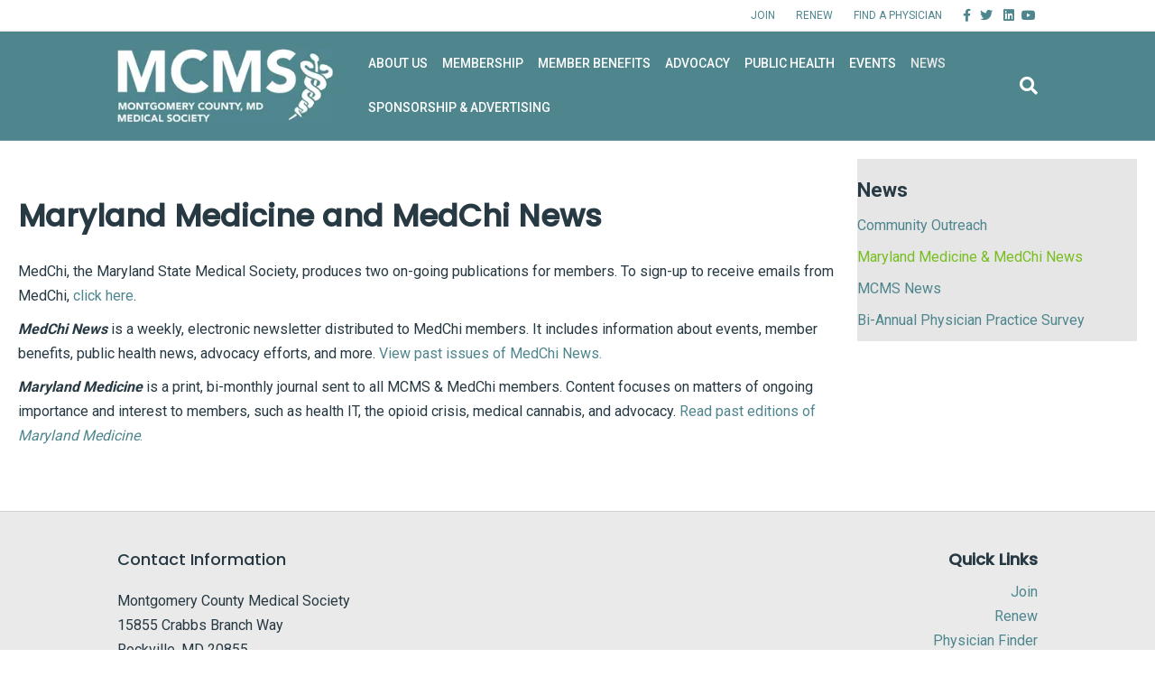

--- FILE ---
content_type: text/html; charset=UTF-8
request_url: https://montgomerymedicine.org/news-publications/maryland-medicine/
body_size: 20951
content:
<!DOCTYPE html>
<html lang="en">
<head>
<meta charset="UTF-8" />
<meta name='viewport' content='width=device-width, initial-scale=1.0' />
<meta http-equiv='X-UA-Compatible' content='IE=edge' />
<link rel="profile" href="https://gmpg.org/xfn/11" />
<title>Maryland Medicine &amp; MedChi News | Montgomery County Medical Society (MD)</title>
<link data-rocket-prefetch href="https://www.googletagmanager.com" rel="dns-prefetch">
<link data-rocket-prefetch href="https://cdn-cookieyes.com" rel="dns-prefetch">
<link data-rocket-prefetch href="https://cdn.montgomerymedicine.org" rel="dns-prefetch">
<link data-rocket-prefetch href="https://accounts.google.com" rel="dns-prefetch">
<link data-rocket-preload as="style" data-wpr-hosted-gf-parameters="family=Playfair%20Display%3A400%2C700%7CCrimson%20Text%7CNeuton&display=swap" href="https://montgomerymedicine.org/wp-content/cache/fonts/1/google-fonts/css/d/6/2/4f93a0f4bc90ed7a063f9c40e8b2c.css" rel="preload">
<link crossorigin data-rocket-preload as="font" href="https://montgomerymedicine.org/wp-content/cache/fonts/1/google-fonts/fonts/s/roboto/v50/KFO7CnqEu92Fr1ME7kSn66aGLdTylUAMa3yUBA.woff2" rel="preload">
<link crossorigin data-rocket-preload as="font" href="https://montgomerymedicine.org/wp-content/plugins/bb-plugin/fonts/fontawesome/5.15.4/webfonts/fa-brands-400.woff2" rel="preload">
<link crossorigin data-rocket-preload as="font" href="https://montgomerymedicine.org/wp-content/plugins/bb-plugin/fonts/fontawesome/5.15.4/webfonts/fa-solid-900.woff2" rel="preload">
<link crossorigin data-rocket-preload as="font" href="https://montgomerymedicine.org/wp-content/cache/fonts/1/google-fonts/fonts/s/poppins/v24/pxiByp8kv8JHgFVrLGT9Z1xlFQ.woff2" rel="preload">
<link data-wpr-hosted-gf-parameters="family=Playfair%20Display%3A400%2C700%7CCrimson%20Text%7CNeuton&display=swap" href="https://montgomerymedicine.org/wp-content/cache/fonts/1/google-fonts/css/d/6/2/4f93a0f4bc90ed7a063f9c40e8b2c.css" media="print" onload="this.media=&#039;all&#039;" rel="stylesheet">
<noscript data-wpr-hosted-gf-parameters=""><link rel="stylesheet" href="https://fonts.googleapis.com/css?family=Playfair%20Display%3A400%2C700%7CCrimson%20Text%7CNeuton&#038;display=swap"></noscript><link rel="preload" data-rocket-preload as="image" href="https://montgomerymedicine.org/wp-content/uploads/2019/01/MCMS-LOGO-white.png.webp" fetchpriority="high">
<meta name='robots' content='max-image-preview:large' />
<script data-minify="1" id="cookieyes" type="text/javascript" src="https://montgomerymedicine.org/wp-content/cache/min/1/client_data/4b38e3e8f41a7105a1878b4eb7f6ebb6/script.js?ver=1769450596"></script><link rel='dns-prefetch' href='//cdn.jsdelivr.net' />
<link rel='dns-prefetch' href='//vjs.zencdn.net' />
<link rel='dns-prefetch' href='//www.googletagmanager.com' />
<link rel='dns-prefetch' href='//fonts.googleapis.com' />
<link href='https://fonts.gstatic.com' crossorigin rel='preconnect' />
<link rel='preconnect' href='https://cdn.montgomerymedicine.org' />
<link rel="alternate" type="application/rss+xml" title="Montgomery County Medical Society (MD) &raquo; Feed" href="https://montgomerymedicine.org/feed/" />
<link rel="alternate" type="application/rss+xml" title="Montgomery County Medical Society (MD) &raquo; Comments Feed" href="https://montgomerymedicine.org/comments/feed/" />
<link rel="alternate" title="oEmbed (JSON)" type="application/json+oembed" href="https://montgomerymedicine.org/wp-json/oembed/1.0/embed?url=https%3A%2F%2Fmontgomerymedicine.org%2Fnews-publications%2Fmaryland-medicine%2F" />
<link rel="alternate" title="oEmbed (XML)" type="text/xml+oembed" href="https://montgomerymedicine.org/wp-json/oembed/1.0/embed?url=https%3A%2F%2Fmontgomerymedicine.org%2Fnews-publications%2Fmaryland-medicine%2F&#038;format=xml" />
		<style id="content-control-block-styles">
			@media (max-width: 640px) {
	.cc-hide-on-mobile {
		display: none !important;
	}
}
@media (min-width: 641px) and (max-width: 920px) {
	.cc-hide-on-tablet {
		display: none !important;
	}
}
@media (min-width: 921px) and (max-width: 1440px) {
	.cc-hide-on-desktop {
		display: none !important;
	}
}		</style>
		<style id='wp-img-auto-sizes-contain-inline-css'>
img:is([sizes=auto i],[sizes^="auto," i]){contain-intrinsic-size:3000px 1500px}
/*# sourceURL=wp-img-auto-sizes-contain-inline-css */
</style>
<style id='wp-block-library-inline-css'>
:root{--wp-block-synced-color:#7a00df;--wp-block-synced-color--rgb:122,0,223;--wp-bound-block-color:var(--wp-block-synced-color);--wp-editor-canvas-background:#ddd;--wp-admin-theme-color:#007cba;--wp-admin-theme-color--rgb:0,124,186;--wp-admin-theme-color-darker-10:#006ba1;--wp-admin-theme-color-darker-10--rgb:0,107,160.5;--wp-admin-theme-color-darker-20:#005a87;--wp-admin-theme-color-darker-20--rgb:0,90,135;--wp-admin-border-width-focus:2px}@media (min-resolution:192dpi){:root{--wp-admin-border-width-focus:1.5px}}.wp-element-button{cursor:pointer}:root .has-very-light-gray-background-color{background-color:#eee}:root .has-very-dark-gray-background-color{background-color:#313131}:root .has-very-light-gray-color{color:#eee}:root .has-very-dark-gray-color{color:#313131}:root .has-vivid-green-cyan-to-vivid-cyan-blue-gradient-background{background:linear-gradient(135deg,#00d084,#0693e3)}:root .has-purple-crush-gradient-background{background:linear-gradient(135deg,#34e2e4,#4721fb 50%,#ab1dfe)}:root .has-hazy-dawn-gradient-background{background:linear-gradient(135deg,#faaca8,#dad0ec)}:root .has-subdued-olive-gradient-background{background:linear-gradient(135deg,#fafae1,#67a671)}:root .has-atomic-cream-gradient-background{background:linear-gradient(135deg,#fdd79a,#004a59)}:root .has-nightshade-gradient-background{background:linear-gradient(135deg,#330968,#31cdcf)}:root .has-midnight-gradient-background{background:linear-gradient(135deg,#020381,#2874fc)}:root{--wp--preset--font-size--normal:16px;--wp--preset--font-size--huge:42px}.has-regular-font-size{font-size:1em}.has-larger-font-size{font-size:2.625em}.has-normal-font-size{font-size:var(--wp--preset--font-size--normal)}.has-huge-font-size{font-size:var(--wp--preset--font-size--huge)}.has-text-align-center{text-align:center}.has-text-align-left{text-align:left}.has-text-align-right{text-align:right}.has-fit-text{white-space:nowrap!important}#end-resizable-editor-section{display:none}.aligncenter{clear:both}.items-justified-left{justify-content:flex-start}.items-justified-center{justify-content:center}.items-justified-right{justify-content:flex-end}.items-justified-space-between{justify-content:space-between}.screen-reader-text{border:0;clip-path:inset(50%);height:1px;margin:-1px;overflow:hidden;padding:0;position:absolute;width:1px;word-wrap:normal!important}.screen-reader-text:focus{background-color:#ddd;clip-path:none;color:#444;display:block;font-size:1em;height:auto;left:5px;line-height:normal;padding:15px 23px 14px;text-decoration:none;top:5px;width:auto;z-index:100000}html :where(.has-border-color){border-style:solid}html :where([style*=border-top-color]){border-top-style:solid}html :where([style*=border-right-color]){border-right-style:solid}html :where([style*=border-bottom-color]){border-bottom-style:solid}html :where([style*=border-left-color]){border-left-style:solid}html :where([style*=border-width]){border-style:solid}html :where([style*=border-top-width]){border-top-style:solid}html :where([style*=border-right-width]){border-right-style:solid}html :where([style*=border-bottom-width]){border-bottom-style:solid}html :where([style*=border-left-width]){border-left-style:solid}html :where(img[class*=wp-image-]){height:auto;max-width:100%}:where(figure){margin:0 0 1em}html :where(.is-position-sticky){--wp-admin--admin-bar--position-offset:var(--wp-admin--admin-bar--height,0px)}@media screen and (max-width:600px){html :where(.is-position-sticky){--wp-admin--admin-bar--position-offset:0px}}

/*# sourceURL=wp-block-library-inline-css */
</style><style id='global-styles-inline-css'>
:root{--wp--preset--aspect-ratio--square: 1;--wp--preset--aspect-ratio--4-3: 4/3;--wp--preset--aspect-ratio--3-4: 3/4;--wp--preset--aspect-ratio--3-2: 3/2;--wp--preset--aspect-ratio--2-3: 2/3;--wp--preset--aspect-ratio--16-9: 16/9;--wp--preset--aspect-ratio--9-16: 9/16;--wp--preset--color--black: #000000;--wp--preset--color--cyan-bluish-gray: #abb8c3;--wp--preset--color--white: #ffffff;--wp--preset--color--pale-pink: #f78da7;--wp--preset--color--vivid-red: #cf2e2e;--wp--preset--color--luminous-vivid-orange: #ff6900;--wp--preset--color--luminous-vivid-amber: #fcb900;--wp--preset--color--light-green-cyan: #7bdcb5;--wp--preset--color--vivid-green-cyan: #00d084;--wp--preset--color--pale-cyan-blue: #8ed1fc;--wp--preset--color--vivid-cyan-blue: #0693e3;--wp--preset--color--vivid-purple: #9b51e0;--wp--preset--color--fl-heading-text: #273943;--wp--preset--color--fl-body-bg: #ffffff;--wp--preset--color--fl-body-text: #273943;--wp--preset--color--fl-accent: #4f868e;--wp--preset--color--fl-accent-hover: #4f868e;--wp--preset--color--fl-topbar-bg: #ffffff;--wp--preset--color--fl-topbar-text: #808080;--wp--preset--color--fl-topbar-link: #4f868e;--wp--preset--color--fl-topbar-hover: #4f868e;--wp--preset--color--fl-header-bg: #4f868e;--wp--preset--color--fl-header-text: #ffffff;--wp--preset--color--fl-header-link: #ffffff;--wp--preset--color--fl-header-hover: #e6e6e6;--wp--preset--color--fl-nav-bg: #ffffff;--wp--preset--color--fl-nav-link: #808080;--wp--preset--color--fl-nav-hover: #4f868e;--wp--preset--color--fl-content-bg: #ffffff;--wp--preset--color--fl-footer-widgets-bg: #eaeaea;--wp--preset--color--fl-footer-widgets-text: #273943;--wp--preset--color--fl-footer-widgets-link: #4f868e;--wp--preset--color--fl-footer-widgets-hover: #4f868e;--wp--preset--color--fl-footer-bg: #ffffff;--wp--preset--color--fl-footer-text: #273943;--wp--preset--color--fl-footer-link: #4d878f;--wp--preset--color--fl-footer-hover: #4d878f;--wp--preset--gradient--vivid-cyan-blue-to-vivid-purple: linear-gradient(135deg,rgb(6,147,227) 0%,rgb(155,81,224) 100%);--wp--preset--gradient--light-green-cyan-to-vivid-green-cyan: linear-gradient(135deg,rgb(122,220,180) 0%,rgb(0,208,130) 100%);--wp--preset--gradient--luminous-vivid-amber-to-luminous-vivid-orange: linear-gradient(135deg,rgb(252,185,0) 0%,rgb(255,105,0) 100%);--wp--preset--gradient--luminous-vivid-orange-to-vivid-red: linear-gradient(135deg,rgb(255,105,0) 0%,rgb(207,46,46) 100%);--wp--preset--gradient--very-light-gray-to-cyan-bluish-gray: linear-gradient(135deg,rgb(238,238,238) 0%,rgb(169,184,195) 100%);--wp--preset--gradient--cool-to-warm-spectrum: linear-gradient(135deg,rgb(74,234,220) 0%,rgb(151,120,209) 20%,rgb(207,42,186) 40%,rgb(238,44,130) 60%,rgb(251,105,98) 80%,rgb(254,248,76) 100%);--wp--preset--gradient--blush-light-purple: linear-gradient(135deg,rgb(255,206,236) 0%,rgb(152,150,240) 100%);--wp--preset--gradient--blush-bordeaux: linear-gradient(135deg,rgb(254,205,165) 0%,rgb(254,45,45) 50%,rgb(107,0,62) 100%);--wp--preset--gradient--luminous-dusk: linear-gradient(135deg,rgb(255,203,112) 0%,rgb(199,81,192) 50%,rgb(65,88,208) 100%);--wp--preset--gradient--pale-ocean: linear-gradient(135deg,rgb(255,245,203) 0%,rgb(182,227,212) 50%,rgb(51,167,181) 100%);--wp--preset--gradient--electric-grass: linear-gradient(135deg,rgb(202,248,128) 0%,rgb(113,206,126) 100%);--wp--preset--gradient--midnight: linear-gradient(135deg,rgb(2,3,129) 0%,rgb(40,116,252) 100%);--wp--preset--font-size--small: 13px;--wp--preset--font-size--medium: 20px;--wp--preset--font-size--large: 36px;--wp--preset--font-size--x-large: 42px;--wp--preset--spacing--20: 0.44rem;--wp--preset--spacing--30: 0.67rem;--wp--preset--spacing--40: 1rem;--wp--preset--spacing--50: 1.5rem;--wp--preset--spacing--60: 2.25rem;--wp--preset--spacing--70: 3.38rem;--wp--preset--spacing--80: 5.06rem;--wp--preset--shadow--natural: 6px 6px 9px rgba(0, 0, 0, 0.2);--wp--preset--shadow--deep: 12px 12px 50px rgba(0, 0, 0, 0.4);--wp--preset--shadow--sharp: 6px 6px 0px rgba(0, 0, 0, 0.2);--wp--preset--shadow--outlined: 6px 6px 0px -3px rgb(255, 255, 255), 6px 6px rgb(0, 0, 0);--wp--preset--shadow--crisp: 6px 6px 0px rgb(0, 0, 0);}:where(.is-layout-flex){gap: 0.5em;}:where(.is-layout-grid){gap: 0.5em;}body .is-layout-flex{display: flex;}.is-layout-flex{flex-wrap: wrap;align-items: center;}.is-layout-flex > :is(*, div){margin: 0;}body .is-layout-grid{display: grid;}.is-layout-grid > :is(*, div){margin: 0;}:where(.wp-block-columns.is-layout-flex){gap: 2em;}:where(.wp-block-columns.is-layout-grid){gap: 2em;}:where(.wp-block-post-template.is-layout-flex){gap: 1.25em;}:where(.wp-block-post-template.is-layout-grid){gap: 1.25em;}.has-black-color{color: var(--wp--preset--color--black) !important;}.has-cyan-bluish-gray-color{color: var(--wp--preset--color--cyan-bluish-gray) !important;}.has-white-color{color: var(--wp--preset--color--white) !important;}.has-pale-pink-color{color: var(--wp--preset--color--pale-pink) !important;}.has-vivid-red-color{color: var(--wp--preset--color--vivid-red) !important;}.has-luminous-vivid-orange-color{color: var(--wp--preset--color--luminous-vivid-orange) !important;}.has-luminous-vivid-amber-color{color: var(--wp--preset--color--luminous-vivid-amber) !important;}.has-light-green-cyan-color{color: var(--wp--preset--color--light-green-cyan) !important;}.has-vivid-green-cyan-color{color: var(--wp--preset--color--vivid-green-cyan) !important;}.has-pale-cyan-blue-color{color: var(--wp--preset--color--pale-cyan-blue) !important;}.has-vivid-cyan-blue-color{color: var(--wp--preset--color--vivid-cyan-blue) !important;}.has-vivid-purple-color{color: var(--wp--preset--color--vivid-purple) !important;}.has-black-background-color{background-color: var(--wp--preset--color--black) !important;}.has-cyan-bluish-gray-background-color{background-color: var(--wp--preset--color--cyan-bluish-gray) !important;}.has-white-background-color{background-color: var(--wp--preset--color--white) !important;}.has-pale-pink-background-color{background-color: var(--wp--preset--color--pale-pink) !important;}.has-vivid-red-background-color{background-color: var(--wp--preset--color--vivid-red) !important;}.has-luminous-vivid-orange-background-color{background-color: var(--wp--preset--color--luminous-vivid-orange) !important;}.has-luminous-vivid-amber-background-color{background-color: var(--wp--preset--color--luminous-vivid-amber) !important;}.has-light-green-cyan-background-color{background-color: var(--wp--preset--color--light-green-cyan) !important;}.has-vivid-green-cyan-background-color{background-color: var(--wp--preset--color--vivid-green-cyan) !important;}.has-pale-cyan-blue-background-color{background-color: var(--wp--preset--color--pale-cyan-blue) !important;}.has-vivid-cyan-blue-background-color{background-color: var(--wp--preset--color--vivid-cyan-blue) !important;}.has-vivid-purple-background-color{background-color: var(--wp--preset--color--vivid-purple) !important;}.has-black-border-color{border-color: var(--wp--preset--color--black) !important;}.has-cyan-bluish-gray-border-color{border-color: var(--wp--preset--color--cyan-bluish-gray) !important;}.has-white-border-color{border-color: var(--wp--preset--color--white) !important;}.has-pale-pink-border-color{border-color: var(--wp--preset--color--pale-pink) !important;}.has-vivid-red-border-color{border-color: var(--wp--preset--color--vivid-red) !important;}.has-luminous-vivid-orange-border-color{border-color: var(--wp--preset--color--luminous-vivid-orange) !important;}.has-luminous-vivid-amber-border-color{border-color: var(--wp--preset--color--luminous-vivid-amber) !important;}.has-light-green-cyan-border-color{border-color: var(--wp--preset--color--light-green-cyan) !important;}.has-vivid-green-cyan-border-color{border-color: var(--wp--preset--color--vivid-green-cyan) !important;}.has-pale-cyan-blue-border-color{border-color: var(--wp--preset--color--pale-cyan-blue) !important;}.has-vivid-cyan-blue-border-color{border-color: var(--wp--preset--color--vivid-cyan-blue) !important;}.has-vivid-purple-border-color{border-color: var(--wp--preset--color--vivid-purple) !important;}.has-vivid-cyan-blue-to-vivid-purple-gradient-background{background: var(--wp--preset--gradient--vivid-cyan-blue-to-vivid-purple) !important;}.has-light-green-cyan-to-vivid-green-cyan-gradient-background{background: var(--wp--preset--gradient--light-green-cyan-to-vivid-green-cyan) !important;}.has-luminous-vivid-amber-to-luminous-vivid-orange-gradient-background{background: var(--wp--preset--gradient--luminous-vivid-amber-to-luminous-vivid-orange) !important;}.has-luminous-vivid-orange-to-vivid-red-gradient-background{background: var(--wp--preset--gradient--luminous-vivid-orange-to-vivid-red) !important;}.has-very-light-gray-to-cyan-bluish-gray-gradient-background{background: var(--wp--preset--gradient--very-light-gray-to-cyan-bluish-gray) !important;}.has-cool-to-warm-spectrum-gradient-background{background: var(--wp--preset--gradient--cool-to-warm-spectrum) !important;}.has-blush-light-purple-gradient-background{background: var(--wp--preset--gradient--blush-light-purple) !important;}.has-blush-bordeaux-gradient-background{background: var(--wp--preset--gradient--blush-bordeaux) !important;}.has-luminous-dusk-gradient-background{background: var(--wp--preset--gradient--luminous-dusk) !important;}.has-pale-ocean-gradient-background{background: var(--wp--preset--gradient--pale-ocean) !important;}.has-electric-grass-gradient-background{background: var(--wp--preset--gradient--electric-grass) !important;}.has-midnight-gradient-background{background: var(--wp--preset--gradient--midnight) !important;}.has-small-font-size{font-size: var(--wp--preset--font-size--small) !important;}.has-medium-font-size{font-size: var(--wp--preset--font-size--medium) !important;}.has-large-font-size{font-size: var(--wp--preset--font-size--large) !important;}.has-x-large-font-size{font-size: var(--wp--preset--font-size--x-large) !important;}
/*# sourceURL=global-styles-inline-css */
</style>

<style id='classic-theme-styles-inline-css'>
/*! This file is auto-generated */
.wp-block-button__link{color:#fff;background-color:#32373c;border-radius:9999px;box-shadow:none;text-decoration:none;padding:calc(.667em + 2px) calc(1.333em + 2px);font-size:1.125em}.wp-block-file__button{background:#32373c;color:#fff;text-decoration:none}
/*# sourceURL=/wp-includes/css/classic-themes.min.css */
</style>
<link data-minify="1" rel='stylesheet' id='wpo_min-header-0-css' href='https://montgomerymedicine.org/wp-content/cache/background-css/1/montgomerymedicine.org/wp-content/cache/min/1/wp-content/cache/wpo-minify/1769450497/assets/wpo-minify-header-b9bb8f88.min.css?ver=1769450595&wpr_t=1769476038' media='all' />
<link rel='stylesheet' id='fl-builder-layout-244-css' href='https://cdn.montgomerymedicine.org/wp-content/uploads/bb-plugin/cache/244-layout.css' media='all' />
<link data-minify="1" rel='stylesheet' id='wpo_min-header-2-css' href='https://montgomerymedicine.org/wp-content/cache/background-css/1/montgomerymedicine.org/wp-content/cache/min/1/wp-content/cache/wpo-minify/1769450497/assets/wpo-minify-header-80881b82.min.css?ver=1769450595&wpr_t=1769476038' media='all' />
<link data-minify="1" rel='stylesheet' id='ml-lightgallery-css-css' href='https://montgomerymedicine.org/wp-content/cache/background-css/1/montgomerymedicine.org/wp-content/cache/min/1/npm/lightgallery@2.7.1/css/lightgallery.min.css?ver=1769450595&wpr_t=1769476038' media='all' />
<link data-minify="1" rel='stylesheet' id='lightgallery-video-css-css' href='https://montgomerymedicine.org/wp-content/cache/min/1/npm/lightgallery@2.7.1/css/lg-video.css?ver=1769450595' media='all' />
<link data-minify="1" rel='stylesheet' id='lightgallery-thumbnail-css-css' href='https://montgomerymedicine.org/wp-content/cache/min/1/npm/lightgallery@2.7.1/css/lg-thumbnail.css?ver=1769450595' media='all' />
<link data-minify="1" rel='stylesheet' id='wpo_min-header-6-css' href='https://montgomerymedicine.org/wp-content/cache/min/1/wp-content/cache/wpo-minify/1769450497/assets/wpo-minify-header-a88612c6.min.css?ver=1769450595' media='all' />
<link data-minify="1" rel='stylesheet' id='videojs-css-css' href='https://montgomerymedicine.org/wp-content/cache/min/1/8.5.2/video-js.css?ver=1769450595' media='all' />
<link data-minify="1" rel='stylesheet' id='wpo_min-header-8-css' href='https://montgomerymedicine.org/wp-content/cache/min/1/wp-content/cache/wpo-minify/1769450497/assets/wpo-minify-header-ce6a47d0.min.css?ver=1769450595' media='all' />
<script src="https://montgomerymedicine.org/wp-content/cache/wpo-minify/1769450497/assets/wpo-minify-header-ca1f1d5f.min.js" id="wpo_min-header-0-js"></script>
<script src="https://montgomerymedicine.org/wp-content/cache/wpo-minify/1769450497/assets/wpo-minify-header-2b170467.min.js" id="wpo_min-header-1-js" defer data-wp-strategy="defer"></script>

<!-- Google tag (gtag.js) snippet added by Site Kit -->
<!-- Google Analytics snippet added by Site Kit -->
<script src="https://www.googletagmanager.com/gtag/js?id=GT-P3MNWW2" id="google_gtagjs-js" async></script>
<script id="google_gtagjs-js-after">
window.dataLayer = window.dataLayer || [];function gtag(){dataLayer.push(arguments);}
gtag("set","linker",{"domains":["montgomerymedicine.org"]});
gtag("js", new Date());
gtag("set", "developer_id.dZTNiMT", true);
gtag("config", "GT-P3MNWW2", {"googlesitekit_post_type":"page"});
//# sourceURL=google_gtagjs-js-after
</script>
<link rel="https://api.w.org/" href="https://montgomerymedicine.org/wp-json/" /><link rel="alternate" title="JSON" type="application/json" href="https://montgomerymedicine.org/wp-json/wp/v2/pages/244" /><link rel="EditURI" type="application/rsd+xml" title="RSD" href="https://montgomerymedicine.org/xmlrpc.php?rsd" />
<style type="text/css">.wpie-buttons__group{visibility: hidden;}</style><meta name="generator" content="Site Kit by Google 1.170.0" /><!-- Google Tag Manager -->
<!-- Google tag (gtag.js) -->
<script async src="https://www.googletagmanager.com/gtag/js?id=G-TSJWG0QDY0"></script>
<script>
  window.dataLayer = window.dataLayer || [];
  function gtag(){dataLayer.push(arguments);}
  gtag('js', new Date());

  gtag('config', 'G-TSJWG0QDY0');
</script>
<!-- End Google Tag Manager -->


<!-- SEO meta tags powered by SmartCrawl https://wpmudev.com/project/smartcrawl-wordpress-seo/ -->
<link rel="canonical" href="https://montgomerymedicine.org/news-publications/maryland-medicine/" />
<meta name="description" content="Maryland Medicine and MedChi News MedChi, the Maryland State Medical Society, produces two on-going publications for members. To sign-up to receive emails f ..." />
<script type="application/ld+json">{"@context":"https:\/\/schema.org","@graph":[{"@type":"Organization","@id":"https:\/\/montgomerymedicine.org\/#schema-publishing-organization","url":"https:\/\/montgomerymedicine.org","name":"Montgomery County Medical Society (MD)","logo":{"@type":"ImageObject","@id":"https:\/\/montgomerymedicine.org\/#schema-organization-logo","url":"https:\/\/cdn.montgomerymedicine.org\/wp-content\/uploads\/2025\/11\/MCMS-LOGO-white.png","height":60,"width":60}},{"@type":"WebSite","@id":"https:\/\/montgomerymedicine.org\/#schema-website","url":"https:\/\/montgomerymedicine.org","name":"Montgomery County Medical Society (MD)","encoding":"UTF-8","potentialAction":{"@type":"SearchAction","target":"https:\/\/montgomerymedicine.org\/search\/{search_term_string}\/","query-input":"required name=search_term_string"},"image":{"@type":"ImageObject","@id":"https:\/\/montgomerymedicine.org\/#schema-site-logo","url":"https:\/\/cdn.montgomerymedicine.org\/wp-content\/uploads\/2025\/11\/MCMS-LOGO-white.png","height":144,"width":360}},{"@type":"BreadcrumbList","@id":"https:\/\/montgomerymedicine.org\/news-publications\/maryland-medicine?page&pagename=news-publications\/maryland-medicine\/#breadcrumb","itemListElement":[{"@type":"ListItem","position":1,"name":"Home","item":"https:\/\/montgomerymedicine.org"},{"@type":"ListItem","position":2,"name":"News &#038; Publications","item":"https:\/\/montgomerymedicine.org\/news-publications\/"},{"@type":"ListItem","position":3,"name":"Maryland Medicine &#038; MedChi News"}]},{"@type":"Person","@id":"https:\/\/montgomerymedicine.org\/author\/mvaleri\/#schema-author","name":"Marissa Valeri","url":"https:\/\/montgomerymedicine.org\/author\/mvaleri\/","description":"Communications Engagement Specialist, MCMS"}]}</script>
<meta property="og:type" content="article" />
<meta property="og:url" content="https://montgomerymedicine.org/news-publications/maryland-medicine/" />
<meta property="og:title" content="Maryland Medicine &amp; MedChi News | Montgomery County Medical Society (MD)" />
<meta property="og:description" content="Maryland Medicine and MedChi News MedChi, the Maryland State Medical Society, produces two on-going publications for members. To sign-up to receive emails f ..." />
<meta property="article:published_time" content="2019-01-30T12:38:05" />
<meta property="article:author" content="Marissa Valeri" />
<meta name="twitter:card" content="summary" />
<meta name="twitter:title" content="Maryland Medicine &amp; MedChi News | Montgomery County Medical Society (MD)" />
<meta name="twitter:description" content="Maryland Medicine and MedChi News MedChi, the Maryland State Medical Society, produces two on-going publications for members. To sign-up to receive emails f ..." />
<!-- /SEO -->
<style type="text/css" id="branda-admin-bar-logo">
body #wpadminbar #wp-admin-bar-wp-logo > .ab-item {
	background-image: var(--wpr-bg-11635cfb-bb5c-414c-a119-332fdb55657e);
	background-repeat: no-repeat;
	background-position: 50%;
	background-size: 80%;
}
body #wpadminbar #wp-admin-bar-wp-logo > .ab-item .ab-icon:before {
	content: " ";
}
</style>

<!-- Google Tag Manager snippet added by Site Kit -->
<script>
			( function( w, d, s, l, i ) {
				w[l] = w[l] || [];
				w[l].push( {'gtm.start': new Date().getTime(), event: 'gtm.js'} );
				var f = d.getElementsByTagName( s )[0],
					j = d.createElement( s ), dl = l != 'dataLayer' ? '&l=' + l : '';
				j.async = true;
				j.src = 'https://www.googletagmanager.com/gtm.js?id=' + i + dl;
				f.parentNode.insertBefore( j, f );
			} )( window, document, 'script', 'dataLayer', 'GTM-PQSXWCCF' );
			
</script>

<!-- End Google Tag Manager snippet added by Site Kit -->
<link rel="icon" href="https://cdn.montgomerymedicine.org/wp-content/uploads/2019/05/favicon.png" sizes="32x32" />
<link rel="icon" href="https://cdn.montgomerymedicine.org/wp-content/uploads/2019/05/favicon.png" sizes="192x192" />
<link rel="apple-touch-icon" href="https://cdn.montgomerymedicine.org/wp-content/uploads/2019/05/favicon.png" />
<meta name="msapplication-TileImage" content="https://cdn.montgomerymedicine.org/wp-content/uploads/2019/05/favicon.png" />
		<style id="wp-custom-css">
			h1, h2 {
    font-size: 34px !important;
    color: #273943;
    font-family: 'Poppins', serif;
    font-weight: 700;
	}
.current_page_item a {
padding: 0 0 0 0px;
color: #78be20 !important;
}

.fl-page-nav ul.sub-menu {
    width: 310px;
}
.acadp a {
    color: #4f868e !important;
    text-decoration: none;
}
.widgettitle {
   font-size: 22px !important;
	font-family: Roboto, sans-serif;
}

.gform_wrapper input:not([type=radio]):not([type=checkbox]):not([type=submit]):not([type=button]):not([type=image]):not([type=file]) {
    margin-top: 0px !important;
}
.gform_wrapper .gform_footer {
    margin: 0px 0 0 !important;
}
.fl-widget {
    margin-bottom: 10px !important;
}

@media (min-width: 992px) {
.fl-page-nav-right .fl-page-header-row .fl-page-header-logo-col {
    padding-left: 0;
    width: 25% !important;
}
	.fl-page-nav-right .fl-page-header-row .fl-page-nav-col {
    padding-right: 0;
    width: 75% !important;
}
}

.aiovg .aiovg-title { 
font-size: 18px; 
font-weight: bold;
line-height: 1.5;  
}
		</style>
		<style>:root,::before,::after{--mec-color-skin: #4d878f;--mec-color-skin-rgba-1: rgba(77,135,143,.25);--mec-color-skin-rgba-2: rgba(77,135,143,.5);--mec-color-skin-rgba-3: rgba(77,135,143,.75);--mec-color-skin-rgba-4: rgba(77,135,143,.11);--mec-primary-border-radius: ;--mec-secondary-border-radius: ;--mec-container-normal-width: 1196px;--mec-container-large-width: 1690px;--mec-fes-main-color: #40d9f1;--mec-fes-main-color-rgba-1: rgba(64, 217, 241, 0.12);--mec-fes-main-color-rgba-2: rgba(64, 217, 241, 0.23);--mec-fes-main-color-rgba-3: rgba(64, 217, 241, 0.03);--mec-fes-main-color-rgba-4: rgba(64, 217, 241, 0.3);--mec-fes-main-color-rgba-5: rgb(64 217 241 / 7%);--mec-fes-main-color-rgba-6: rgba(64, 217, 241, 0.2);</style><noscript><style id="rocket-lazyload-nojs-css">.rll-youtube-player, [data-lazy-src]{display:none !important;}</style></noscript><link data-minify="1" rel='stylesheet' id='wpo_min-footer-0-css' href='https://montgomerymedicine.org/wp-content/cache/min/1/wp-content/cache/wpo-minify/1769450497/assets/wpo-minify-footer-f6f10ff4.min.css?ver=1769450672' media='all' />
<style id="wpr-lazyload-bg-container"></style><style id="wpr-lazyload-bg-exclusion"></style>
<noscript>
<style id="wpr-lazyload-bg-nostyle">.mec-modal-preloader,.mec-month-navigator-loading{--wpr-bg-d75d1791-b0cb-4088-88d2-be771c604a62: url('https://montgomerymedicine.org/wp-content/plugins/modern-events-calendar-lite/assets/css/../img/ajax-loader.gif');}#gCalendar-loading{--wpr-bg-dc8e4a2c-326b-4e08-ad43-915fcf4d606d: url('https://montgomerymedicine.org/wp-content/plugins/modern-events-calendar-lite/assets/css/../img/ajax-loader.gif');}.mec-load-more-wrap.mec-load-more-scroll-loading{--wpr-bg-3ce6011d-0595-4d6b-a52b-08901ce1e10c: url('https://montgomerymedicine.org/wp-content/plugins/modern-events-calendar-lite/assets/css/../img/ajax-loader.gif');}.mec-loading-events:after{--wpr-bg-b8f486a7-f090-4b44-b2fe-42056c7e69c2: url('https://montgomerymedicine.org/wp-content/plugins/modern-events-calendar-lite/assets/css/../img/ajax-loader.gif');}.mec-weather-icon.clear-day,.mec-weather-icon.clear-night{--wpr-bg-6d74799a-bde3-42c6-b17f-ff48db884b68: url('https://montgomerymedicine.org/wp-content/plugins/modern-events-calendar-lite/assets/css/../img/mec-weather-icon-01.png');}.mec-weather-icon.partly-sunny-day,.mec-weather-icon.partly-sunny-night{--wpr-bg-37a4788c-a20b-4843-b316-268ba3057aa8: url('https://montgomerymedicine.org/wp-content/plugins/modern-events-calendar-lite/assets/css/../img/mec-weather-icon-02.png');}.mec-weather-icon.partly-cloudy-day,.mec-weather-icon.partly-cloudy-night{--wpr-bg-fb7ec359-5dfd-453c-a2c1-61ca51bd7319: url('https://montgomerymedicine.org/wp-content/plugins/modern-events-calendar-lite/assets/css/../img/mec-weather-icon-03.png');}.mec-weather-icon.cloudy,.mec-weather-icon.fog,.mec-weather-icon.wind{--wpr-bg-a3b8d4f6-78a8-4d7f-9810-b7b5385edafb: url('https://montgomerymedicine.org/wp-content/plugins/modern-events-calendar-lite/assets/css/../img/mec-weather-icon-04.png');}.mec-weather-icon.thunderstorm{--wpr-bg-5d929118-a12e-4299-be04-1854a819f39c: url('https://montgomerymedicine.org/wp-content/plugins/modern-events-calendar-lite/assets/css/../img/mec-weather-icon-05.png');}.mec-weather-icon.rain{--wpr-bg-d157cb74-3445-4eb4-b2d1-2d213c2cce46: url('https://montgomerymedicine.org/wp-content/plugins/modern-events-calendar-lite/assets/css/../img/mec-weather-icon-06.png');}.mec-weather-icon.hail,.mec-weather-icon.sleet,.mec-weather-icon.snow{--wpr-bg-19caef01-48b7-46f7-b51f-be680a8cd5a5: url('https://montgomerymedicine.org/wp-content/plugins/modern-events-calendar-lite/assets/css/../img/mec-weather-icon-07.png');}a#scroll-to-top{--wpr-bg-3ed77c2e-0d2c-4002-83e5-cfd42d704cf5: url('https://montgomerymedicine.org/wp-content/plugins/jquery-smooth-scroll/css/../images/arrow.png');}.h5p-throbber{--wpr-bg-1c14e958-d9d8-4a9c-9264-3d0a4e2ca559: url('https://montgomerymedicine.org/wp-content/plugins/h5p/h5p-php-library/styles/../images/throbber.gif?ver=1.2.1');}.lg-outer .lg-item:not(.lg-start-end-progress){--wpr-bg-14c0cc85-573c-464a-a0ef-2ed191a71a9e: url('https://cdn.jsdelivr.net/npm/lightgallery@2.7.1/css/../images/loading.gif');}body #wpadminbar #wp-admin-bar-wp-logo > .ab-item{--wpr-bg-11635cfb-bb5c-414c-a119-332fdb55657e: url('https://cdn.montgomerymedicine.org/wp-content/uploads/2026/01/Square-MCMS-Teal-Knockout.png');}</style>
</noscript>
<script type="application/javascript">const rocket_pairs = [{"selector":".mec-modal-preloader,.mec-month-navigator-loading","style":".mec-modal-preloader,.mec-month-navigator-loading{--wpr-bg-d75d1791-b0cb-4088-88d2-be771c604a62: url('https:\/\/montgomerymedicine.org\/wp-content\/plugins\/modern-events-calendar-lite\/assets\/css\/..\/img\/ajax-loader.gif');}","hash":"d75d1791-b0cb-4088-88d2-be771c604a62","url":"https:\/\/montgomerymedicine.org\/wp-content\/plugins\/modern-events-calendar-lite\/assets\/css\/..\/img\/ajax-loader.gif"},{"selector":"#gCalendar-loading","style":"#gCalendar-loading{--wpr-bg-dc8e4a2c-326b-4e08-ad43-915fcf4d606d: url('https:\/\/montgomerymedicine.org\/wp-content\/plugins\/modern-events-calendar-lite\/assets\/css\/..\/img\/ajax-loader.gif');}","hash":"dc8e4a2c-326b-4e08-ad43-915fcf4d606d","url":"https:\/\/montgomerymedicine.org\/wp-content\/plugins\/modern-events-calendar-lite\/assets\/css\/..\/img\/ajax-loader.gif"},{"selector":".mec-load-more-wrap.mec-load-more-scroll-loading","style":".mec-load-more-wrap.mec-load-more-scroll-loading{--wpr-bg-3ce6011d-0595-4d6b-a52b-08901ce1e10c: url('https:\/\/montgomerymedicine.org\/wp-content\/plugins\/modern-events-calendar-lite\/assets\/css\/..\/img\/ajax-loader.gif');}","hash":"3ce6011d-0595-4d6b-a52b-08901ce1e10c","url":"https:\/\/montgomerymedicine.org\/wp-content\/plugins\/modern-events-calendar-lite\/assets\/css\/..\/img\/ajax-loader.gif"},{"selector":".mec-loading-events","style":".mec-loading-events:after{--wpr-bg-b8f486a7-f090-4b44-b2fe-42056c7e69c2: url('https:\/\/montgomerymedicine.org\/wp-content\/plugins\/modern-events-calendar-lite\/assets\/css\/..\/img\/ajax-loader.gif');}","hash":"b8f486a7-f090-4b44-b2fe-42056c7e69c2","url":"https:\/\/montgomerymedicine.org\/wp-content\/plugins\/modern-events-calendar-lite\/assets\/css\/..\/img\/ajax-loader.gif"},{"selector":".mec-weather-icon.clear-day,.mec-weather-icon.clear-night","style":".mec-weather-icon.clear-day,.mec-weather-icon.clear-night{--wpr-bg-6d74799a-bde3-42c6-b17f-ff48db884b68: url('https:\/\/montgomerymedicine.org\/wp-content\/plugins\/modern-events-calendar-lite\/assets\/css\/..\/img\/mec-weather-icon-01.png');}","hash":"6d74799a-bde3-42c6-b17f-ff48db884b68","url":"https:\/\/montgomerymedicine.org\/wp-content\/plugins\/modern-events-calendar-lite\/assets\/css\/..\/img\/mec-weather-icon-01.png"},{"selector":".mec-weather-icon.partly-sunny-day,.mec-weather-icon.partly-sunny-night","style":".mec-weather-icon.partly-sunny-day,.mec-weather-icon.partly-sunny-night{--wpr-bg-37a4788c-a20b-4843-b316-268ba3057aa8: url('https:\/\/montgomerymedicine.org\/wp-content\/plugins\/modern-events-calendar-lite\/assets\/css\/..\/img\/mec-weather-icon-02.png');}","hash":"37a4788c-a20b-4843-b316-268ba3057aa8","url":"https:\/\/montgomerymedicine.org\/wp-content\/plugins\/modern-events-calendar-lite\/assets\/css\/..\/img\/mec-weather-icon-02.png"},{"selector":".mec-weather-icon.partly-cloudy-day,.mec-weather-icon.partly-cloudy-night","style":".mec-weather-icon.partly-cloudy-day,.mec-weather-icon.partly-cloudy-night{--wpr-bg-fb7ec359-5dfd-453c-a2c1-61ca51bd7319: url('https:\/\/montgomerymedicine.org\/wp-content\/plugins\/modern-events-calendar-lite\/assets\/css\/..\/img\/mec-weather-icon-03.png');}","hash":"fb7ec359-5dfd-453c-a2c1-61ca51bd7319","url":"https:\/\/montgomerymedicine.org\/wp-content\/plugins\/modern-events-calendar-lite\/assets\/css\/..\/img\/mec-weather-icon-03.png"},{"selector":".mec-weather-icon.cloudy,.mec-weather-icon.fog,.mec-weather-icon.wind","style":".mec-weather-icon.cloudy,.mec-weather-icon.fog,.mec-weather-icon.wind{--wpr-bg-a3b8d4f6-78a8-4d7f-9810-b7b5385edafb: url('https:\/\/montgomerymedicine.org\/wp-content\/plugins\/modern-events-calendar-lite\/assets\/css\/..\/img\/mec-weather-icon-04.png');}","hash":"a3b8d4f6-78a8-4d7f-9810-b7b5385edafb","url":"https:\/\/montgomerymedicine.org\/wp-content\/plugins\/modern-events-calendar-lite\/assets\/css\/..\/img\/mec-weather-icon-04.png"},{"selector":".mec-weather-icon.thunderstorm","style":".mec-weather-icon.thunderstorm{--wpr-bg-5d929118-a12e-4299-be04-1854a819f39c: url('https:\/\/montgomerymedicine.org\/wp-content\/plugins\/modern-events-calendar-lite\/assets\/css\/..\/img\/mec-weather-icon-05.png');}","hash":"5d929118-a12e-4299-be04-1854a819f39c","url":"https:\/\/montgomerymedicine.org\/wp-content\/plugins\/modern-events-calendar-lite\/assets\/css\/..\/img\/mec-weather-icon-05.png"},{"selector":".mec-weather-icon.rain","style":".mec-weather-icon.rain{--wpr-bg-d157cb74-3445-4eb4-b2d1-2d213c2cce46: url('https:\/\/montgomerymedicine.org\/wp-content\/plugins\/modern-events-calendar-lite\/assets\/css\/..\/img\/mec-weather-icon-06.png');}","hash":"d157cb74-3445-4eb4-b2d1-2d213c2cce46","url":"https:\/\/montgomerymedicine.org\/wp-content\/plugins\/modern-events-calendar-lite\/assets\/css\/..\/img\/mec-weather-icon-06.png"},{"selector":".mec-weather-icon.hail,.mec-weather-icon.sleet,.mec-weather-icon.snow","style":".mec-weather-icon.hail,.mec-weather-icon.sleet,.mec-weather-icon.snow{--wpr-bg-19caef01-48b7-46f7-b51f-be680a8cd5a5: url('https:\/\/montgomerymedicine.org\/wp-content\/plugins\/modern-events-calendar-lite\/assets\/css\/..\/img\/mec-weather-icon-07.png');}","hash":"19caef01-48b7-46f7-b51f-be680a8cd5a5","url":"https:\/\/montgomerymedicine.org\/wp-content\/plugins\/modern-events-calendar-lite\/assets\/css\/..\/img\/mec-weather-icon-07.png"},{"selector":"a#scroll-to-top","style":"a#scroll-to-top{--wpr-bg-3ed77c2e-0d2c-4002-83e5-cfd42d704cf5: url('https:\/\/montgomerymedicine.org\/wp-content\/plugins\/jquery-smooth-scroll\/css\/..\/images\/arrow.png');}","hash":"3ed77c2e-0d2c-4002-83e5-cfd42d704cf5","url":"https:\/\/montgomerymedicine.org\/wp-content\/plugins\/jquery-smooth-scroll\/css\/..\/images\/arrow.png"},{"selector":".h5p-throbber","style":".h5p-throbber{--wpr-bg-1c14e958-d9d8-4a9c-9264-3d0a4e2ca559: url('https:\/\/montgomerymedicine.org\/wp-content\/plugins\/h5p\/h5p-php-library\/styles\/..\/images\/throbber.gif?ver=1.2.1');}","hash":"1c14e958-d9d8-4a9c-9264-3d0a4e2ca559","url":"https:\/\/montgomerymedicine.org\/wp-content\/plugins\/h5p\/h5p-php-library\/styles\/..\/images\/throbber.gif?ver=1.2.1"},{"selector":".lg-outer .lg-item:not(.lg-start-end-progress)","style":".lg-outer .lg-item:not(.lg-start-end-progress){--wpr-bg-14c0cc85-573c-464a-a0ef-2ed191a71a9e: url('https:\/\/cdn.jsdelivr.net\/npm\/lightgallery@2.7.1\/css\/..\/images\/loading.gif');}","hash":"14c0cc85-573c-464a-a0ef-2ed191a71a9e","url":"https:\/\/cdn.jsdelivr.net\/npm\/lightgallery@2.7.1\/css\/..\/images\/loading.gif"},{"selector":"body #wpadminbar #wp-admin-bar-wp-logo > .ab-item","style":"body #wpadminbar #wp-admin-bar-wp-logo > .ab-item{--wpr-bg-11635cfb-bb5c-414c-a119-332fdb55657e: url('https:\/\/cdn.montgomerymedicine.org\/wp-content\/uploads\/2026\/01\/Square-MCMS-Teal-Knockout.png');}","hash":"11635cfb-bb5c-414c-a119-332fdb55657e","url":"https:\/\/cdn.montgomerymedicine.org\/wp-content\/uploads\/2026\/01\/Square-MCMS-Teal-Knockout.png"}]; const rocket_excluded_pairs = [];</script><meta name="generator" content="WP Rocket 3.20.3" data-wpr-features="wpr_lazyload_css_bg_img wpr_minify_js wpr_lazyload_images wpr_lazyload_iframes wpr_preconnect_external_domains wpr_auto_preload_fonts wpr_oci wpr_minify_css wpr_preload_links wpr_host_fonts_locally wpr_desktop" /></head>
<body data-rsssl=1 class="wp-singular page-template-default page page-id-244 page-child parent-pageid-165 wp-theme-bb-theme wp-child-theme-bb-theme-child fl-builder fl-builder-2-10-0-5 fl-theme-1-7-19-1 fl-no-js ml-lightbox-excluded mec-theme-bb-theme metaslider-plugin fl-framework-bootstrap fl-preset-default fl-full-width fl-scroll-to-top fl-search-active" itemscope="itemscope" itemtype="https://schema.org/WebPage">
		<!-- Google Tag Manager (noscript) snippet added by Site Kit -->
		<noscript>
			<iframe src="https://www.googletagmanager.com/ns.html?id=GTM-PQSXWCCF" height="0" width="0" style="display:none;visibility:hidden"></iframe>
		</noscript>
		<!-- End Google Tag Manager (noscript) snippet added by Site Kit -->
		<!-- Google Tag Manager (noscript) -->
<noscript><iframe src="https://www.googletagmanager.com/ns.html?id=GTM-PQSXWCCF"
height="0" width="0" style="display:none;visibility:hidden"></iframe></noscript>
<!-- End Google Tag Manager (noscript) --><a aria-label="Skip to content" class="fl-screen-reader-text" href="#fl-main-content">Skip to content</a><div  class="fl-page">
	<header class="fl-page-header fl-page-header-fixed fl-page-nav-right fl-page-nav-toggle-button fl-page-nav-toggle-visible-mobile"  role="banner">
	<div  class="fl-page-header-wrap">
		<div class="fl-page-header-container container">
			<div class="fl-page-header-row row">
				<div class="col-sm-12 col-md-3 fl-page-logo-wrap">
					<div class="fl-page-header-logo">
						<a href="https://montgomerymedicine.org/"><picture class="fl-logo-img" loading="false" data-no-lazy="1" itemtype="https://schema.org/ImageObject" data-retina="" title="" data-width="293" data-height="100">
<source type="image/webp" srcset="https://montgomerymedicine.org/wp-content/uploads/2019/01/MCMS-LOGO-white.png.webp"/>
<img fetchpriority="high" loading="false" data-no-lazy="1" itemtype="https://schema.org/ImageObject" src="https://montgomerymedicine.org/wp-content/uploads/2019/01/MCMS-LOGO-white.png" data-retina="" width="293" data-width="293" height="100" data-height="100" alt="Montgomery County Medical Society (MD)"/>
</picture>
<meta itemprop="name" content="Montgomery County Medical Society (MD)" /></a>
					</div>
				</div>
				<div class="col-sm-12 col-md-9 fl-page-fixed-nav-wrap">
					<div class="fl-page-nav-wrap">
						<nav class="fl-page-nav fl-nav navbar navbar-default navbar-expand-md" aria-label="Header Menu" role="navigation">
							<button type="button" class="navbar-toggle navbar-toggler" data-toggle="collapse" data-target=".fl-page-nav-collapse">
								<span>Menu</span>
							</button>
							<div class="fl-page-nav-collapse collapse navbar-collapse">
								<ul id="menu-header-navigation" class="nav navbar-nav navbar-right menu fl-theme-menu"><li id="menu-item-438" class="menu-item menu-item-type-custom menu-item-object-custom menu-item-has-children menu-item-438 nav-item"><a href="/about-us/our-mission/" class="nav-link">ABOUT US</a><div class="fl-submenu-icon-wrap"><span class="fl-submenu-toggle-icon"></span></div>
<ul class="sub-menu">
	<li id="menu-item-298" class="menu-item menu-item-type-post_type menu-item-object-page menu-item-298 nav-item"><a href="https://montgomerymedicine.org/about-us/our-mission/" class="nav-link">Our Mission</a></li>
	<li id="menu-item-299" class="menu-item menu-item-type-post_type menu-item-object-page menu-item-299 nav-item"><a href="https://montgomerymedicine.org/about-us/leadership/" class="nav-link">Leadership</a></li>
	<li id="menu-item-7540" class="menu-item menu-item-type-custom menu-item-object-custom menu-item-7540 nav-item"><a href="https://montgomerymedicine.org/staff" class="nav-link">Staff</a></li>
	<li id="menu-item-296" class="menu-item menu-item-type-post_type menu-item-object-page menu-item-296 nav-item"><a href="https://montgomerymedicine.org/about-us/foundation/" class="nav-link">Foundation</a></li>
	<li id="menu-item-295" class="menu-item menu-item-type-post_type menu-item-object-page menu-item-has-children menu-item-295 nav-item"><a href="https://montgomerymedicine.org/about-us/partner-organizations/" class="nav-link">Partner Organizations</a><div class="fl-submenu-icon-wrap"><span class="fl-submenu-toggle-icon"></span></div>
	<ul class="sub-menu">
		<li id="menu-item-300" class="menu-item menu-item-type-custom menu-item-object-custom menu-item-300 nav-item"><a target="_blank" href="http://www.medchi.org/" class="nav-link">MedChi, the Maryland State Medical Society</a></li>
		<li id="menu-item-301" class="menu-item menu-item-type-custom menu-item-object-custom menu-item-301 nav-item"><a target="_blank" href="https://www.ama-assn.org/" class="nav-link">American Medical Association</a></li>
		<li id="menu-item-321" class="menu-item menu-item-type-custom menu-item-object-custom menu-item-321 nav-item"><a target="_blank" href="https://www.mbp.state.md.us/" class="nav-link">Maryland Board of Physicians</a></li>
		<li id="menu-item-319" class="menu-item menu-item-type-custom menu-item-object-custom menu-item-319 nav-item"><a target="_blank" href="https://www.abms.org/" class="nav-link">American Board of Medical Specialties</a></li>
	</ul>
</li>
	<li id="menu-item-294" class="menu-item menu-item-type-post_type menu-item-object-page menu-item-294 nav-item"><a href="https://montgomerymedicine.org/contact-us/" class="nav-link">Contact Us</a></li>
</ul>
</li>
<li id="menu-item-433" class="menu-item menu-item-type-custom menu-item-object-custom menu-item-has-children menu-item-433 nav-item"><a href="https://montgomerymedicine.org/join" class="nav-link">MEMBERSHIP</a><div class="fl-submenu-icon-wrap"><span class="fl-submenu-toggle-icon"></span></div>
<ul class="sub-menu">
	<li id="menu-item-8089" class="menu-item menu-item-type-post_type menu-item-object-page menu-item-8089 nav-item"><a href="https://montgomerymedicine.org/join-2026/" class="nav-link">Join MCMS &#038; MedChi for 2026</a></li>
	<li id="menu-item-8577" class="menu-item menu-item-type-post_type menu-item-object-page menu-item-8577 nav-item"><a href="https://montgomerymedicine.org/member-engagement-opportunities/" class="nav-link">Member Engagement Opportunities</a></li>
	<li id="menu-item-6029" class="menu-item menu-item-type-post_type menu-item-object-page menu-item-6029 nav-item"><a href="https://montgomerymedicine.org/value-of-membership/" class="nav-link">The Value of Membership</a></li>
	<li id="menu-item-4055" class="menu-item menu-item-type-post_type menu-item-object-page menu-item-4055 nav-item"><a href="https://montgomerymedicine.org/renew/" class="nav-link">Renew Your Membership</a></li>
	<li id="menu-item-188" class="menu-item menu-item-type-post_type menu-item-object-page menu-item-188 nav-item"><a href="https://montgomerymedicine.org/membership/member-benefits-discounts/" class="nav-link">Member Benefits &#038; Discounts</a></li>
	<li id="menu-item-4054" class="menu-item menu-item-type-post_type menu-item-object-page menu-item-4054 nav-item"><a href="https://montgomerymedicine.org/membership/refer-a-colleague/" class="nav-link">Refer a Physician Colleague to Join</a></li>
	<li id="menu-item-4123" class="menu-item menu-item-type-post_type menu-item-object-page menu-item-4123 nav-item"><a href="https://montgomerymedicine.org/membership/status-change/" class="nav-link">Membership Status Change Request</a></li>
	<li id="menu-item-213" class="menu-item menu-item-type-post_type menu-item-object-page menu-item-213 nav-item"><a href="https://montgomerymedicine.org/profiles-of-proud-physicians/" class="nav-link">Profiles of Proud Physicians</a></li>
</ul>
</li>
<li id="menu-item-1017" class="menu-item menu-item-type-custom menu-item-object-custom menu-item-has-children menu-item-1017 nav-item"><a href="/membership/member-benefits-discounts/" class="nav-link">MEMBER BENEFITS</a><div class="fl-submenu-icon-wrap"><span class="fl-submenu-toggle-icon"></span></div>
<ul class="sub-menu">
	<li id="menu-item-237" class="menu-item menu-item-type-post_type menu-item-object-page menu-item-has-children menu-item-237 nav-item"><a href="https://montgomerymedicine.org/member-benefits/practice-management/" class="nav-link">Practice Management</a><div class="fl-submenu-icon-wrap"><span class="fl-submenu-toggle-icon"></span></div>
	<ul class="sub-menu">
		<li id="menu-item-5814" class="menu-item menu-item-type-post_type menu-item-object-page menu-item-5814 nav-item"><a href="https://montgomerymedicine.org/member-benefits/practice-management/safety-compliance-platform/" class="nav-link">Online Practice Safety Compliance Platform</a></li>
		<li id="menu-item-3393" class="menu-item menu-item-type-post_type menu-item-object-page menu-item-3393 nav-item"><a href="https://montgomerymedicine.org/member-benefits/practice-management/practice-faqs/" class="nav-link">Practice FAQs</a></li>
		<li id="menu-item-3387" class="menu-item menu-item-type-post_type menu-item-object-page menu-item-3387 nav-item"><a href="https://montgomerymedicine.org/member-benefits/practice-management/close-a-practice/" class="nav-link">Close a Practice</a></li>
		<li id="menu-item-3389" class="menu-item menu-item-type-post_type menu-item-object-page menu-item-3389 nav-item"><a href="https://montgomerymedicine.org/member-benefits/practice-management/hipaa/" class="nav-link">HIPAA</a></li>
		<li id="menu-item-3390" class="menu-item menu-item-type-post_type menu-item-object-page menu-item-3390 nav-item"><a href="https://montgomerymedicine.org/member-benefits/practice-management/information-blocking/" class="nav-link">Information Blocking</a></li>
		<li id="menu-item-3391" class="menu-item menu-item-type-post_type menu-item-object-page menu-item-3391 nav-item"><a href="https://montgomerymedicine.org/member-benefits/practice-management/oig-compliance/" class="nav-link">OIG Compliance</a></li>
	</ul>
</li>
	<li id="menu-item-1096" class="menu-item menu-item-type-post_type menu-item-object-page menu-item-1096 nav-item"><a href="https://montgomerymedicine.org/physician-connect-corporate-partnership-program/" class="nav-link">Physician Connect: Corporate Partnership Program</a></li>
	<li id="menu-item-236" class="menu-item menu-item-type-post_type menu-item-object-page menu-item-236 nav-item"><a href="https://montgomerymedicine.org/member-benefits/physician-resilience-well-being/" class="nav-link">Physician Resilience &#038; Well-Being</a></li>
	<li id="menu-item-239" class="menu-item menu-item-type-custom menu-item-object-custom menu-item-239 nav-item"><a target="_blank" href="https://beacon360.content.online/xbcs/S1511/catalog/main.xhtml" class="nav-link">Continuing Medical Education</a></li>
	<li id="menu-item-280" class="menu-item menu-item-type-custom menu-item-object-custom menu-item-280 nav-item"><a target="_blank" href="https://careers.medchi.org/" class="nav-link">Career Center</a></li>
</ul>
</li>
<li id="menu-item-176" class="menu-item menu-item-type-post_type menu-item-object-page menu-item-has-children menu-item-176 nav-item"><a href="https://montgomerymedicine.org/advocacy/" class="nav-link">ADVOCACY</a><div class="fl-submenu-icon-wrap"><span class="fl-submenu-toggle-icon"></span></div>
<ul class="sub-menu">
	<li id="menu-item-4729" class="menu-item menu-item-type-post_type menu-item-object-page menu-item-4729 nav-item"><a href="https://montgomerymedicine.org/advocacy/take-action/" class="nav-link">Take Action</a></li>
	<li id="menu-item-4624" class="menu-item menu-item-type-post_type menu-item-object-page menu-item-4624 nav-item"><a href="https://montgomerymedicine.org/?page_id=4621" class="nav-link">Advocacy Internship</a></li>
</ul>
</li>
<li id="menu-item-8478" class="menu-item menu-item-type-post_type menu-item-object-page menu-item-has-children menu-item-8478 nav-item"><a href="https://montgomerymedicine.org/public-health/" class="nav-link">PUBLIC HEALTH</a><div class="fl-submenu-icon-wrap"><span class="fl-submenu-toggle-icon"></span></div>
<ul class="sub-menu">
	<li id="menu-item-233" class="menu-item menu-item-type-post_type menu-item-object-page menu-item-233 nav-item"><a href="https://montgomerymedicine.org/resources/for-the-public/community-directory/" class="nav-link">Community Directory</a></li>
	<li id="menu-item-4418" class="menu-item menu-item-type-post_type menu-item-object-page menu-item-has-children menu-item-4418 nav-item"><a href="https://montgomerymedicine.org/pan/" class="nav-link">Patient Action Network</a><div class="fl-submenu-icon-wrap"><span class="fl-submenu-toggle-icon"></span></div>
	<ul class="sub-menu">
		<li id="menu-item-4422" class="menu-item menu-item-type-post_type menu-item-object-page menu-item-4422 nav-item"><a href="https://montgomerymedicine.org/pan/pan-about-us/" class="nav-link">About PAN</a></li>
		<li id="menu-item-4421" class="menu-item menu-item-type-post_type menu-item-object-page menu-item-4421 nav-item"><a href="https://montgomerymedicine.org/pan/pan-join-us/" class="nav-link">Join PAN</a></li>
		<li id="menu-item-4420" class="menu-item menu-item-type-post_type menu-item-object-page menu-item-4420 nav-item"><a href="https://montgomerymedicine.org/pan/pan-resources/" class="nav-link">PAN Patient Education</a></li>
		<li id="menu-item-4512" class="menu-item menu-item-type-post_type menu-item-object-page menu-item-4512 nav-item"><a href="https://montgomerymedicine.org/pan/pan-resources-2/" class="nav-link">PAN Physician Resources</a></li>
	</ul>
</li>
	<li id="menu-item-3785" class="menu-item menu-item-type-post_type menu-item-object-page menu-item-has-children menu-item-3785 nav-item"><a href="https://montgomerymedicine.org/sewell-award/" class="nav-link">Webster Sewell, M.D. Access to Care Award</a><div class="fl-submenu-icon-wrap"><span class="fl-submenu-toggle-icon"></span></div>
	<ul class="sub-menu">
		<li id="menu-item-3784" class="menu-item menu-item-type-post_type menu-item-object-page menu-item-3784 nav-item"><a href="https://montgomerymedicine.org/about-webster-sewell/" class="nav-link">About Webster Sewell, M.D.</a></li>
	</ul>
</li>
</ul>
</li>
<li id="menu-item-434" class="menu-item menu-item-type-custom menu-item-object-custom menu-item-has-children menu-item-434 nav-item"><a href="https://montgomerymedicine.org/events" class="nav-link">EVENTS</a><div class="fl-submenu-icon-wrap"><span class="fl-submenu-toggle-icon"></span></div>
<ul class="sub-menu">
	<li id="menu-item-7531" class="menu-item menu-item-type-custom menu-item-object-custom menu-item-7531 nav-item"><a href="https://montgomerymedicine.org/events" class="nav-link">Upcoming MCMS Events</a></li>
	<li id="menu-item-1804" class="menu-item menu-item-type-post_type menu-item-object-page menu-item-1804 nav-item"><a href="https://montgomerymedicine.org/community-events/" class="nav-link">Community Events</a></li>
</ul>
</li>
<li id="menu-item-436" class="menu-item menu-item-type-custom menu-item-object-custom current-menu-ancestor current-menu-parent menu-item-has-children menu-item-436 nav-item"><a href="/news-publications/community-outreach/" class="nav-link">NEWS</a><div class="fl-submenu-icon-wrap"><span class="fl-submenu-toggle-icon"></span></div>
<ul class="sub-menu">
	<li id="menu-item-253" class="menu-item menu-item-type-post_type menu-item-object-page menu-item-253 nav-item"><a href="https://montgomerymedicine.org/news-publications/mcms-news/" class="nav-link">MCMS News</a></li>
	<li id="menu-item-255" class="menu-item menu-item-type-post_type menu-item-object-page current-menu-item page_item page-item-244 current_page_item menu-item-255 nav-item"><a href="https://montgomerymedicine.org/news-publications/maryland-medicine/" aria-current="page" class="nav-link">Maryland Medicine &#038; MedChi News</a></li>
</ul>
</li>
<li id="menu-item-7966" class="menu-item menu-item-type-custom menu-item-object-custom menu-item-has-children menu-item-7966 nav-item"><a href="https://montgomerymedicine.org/member-benefits/advertising-marketing-your-practice-or-services/" class="nav-link">SPONSORSHIP &#038; ADVERTISING</a><div class="fl-submenu-icon-wrap"><span class="fl-submenu-toggle-icon"></span></div>
<ul class="sub-menu">
	<li id="menu-item-276" class="menu-item menu-item-type-post_type menu-item-object-page menu-item-276 nav-item"><a href="https://montgomerymedicine.org/member-benefits/advertising-marketing-your-practice-or-services/" class="nav-link">Advertising &#038; Marketing Your Practice or Services</a></li>
	<li id="menu-item-1097" class="menu-item menu-item-type-post_type menu-item-object-page menu-item-1097 nav-item"><a href="https://montgomerymedicine.org/physician-connect-corporate-partnership-program/" class="nav-link">Physician Connect: Corporate Partnership Program</a></li>
</ul>
</li>
</ul>							</div>
						</nav>
					</div>
				</div>
			</div>
		</div>
	</div>
</header><!-- .fl-page-header-fixed -->
<div  class="fl-page-bar">
	<div  class="fl-page-bar-container container">
		<div class="fl-page-bar-row row">
			<div class="col-sm-6 col-md-6 text-left clearfix"><div class="fl-page-bar-text fl-page-bar-text-1"></div></div>			<div class="col-sm-6 col-md-6 text-right clearfix">		<nav class="top-bar-nav" aria-label="Top Bar Menu" itemscope="itemscope" itemtype="https://schema.org/SiteNavigationElement" role="navigation">
			<ul id="menu-top-bar-navigation" class="fl-page-bar-nav nav navbar-nav menu"><li id="menu-item-6319" class="menu-item menu-item-type-custom menu-item-object-custom menu-item-6319 nav-item"><a href="https://montgomerymedicine.org/join-2026/" class="nav-link">JOIN</a></li>
<li id="menu-item-155" class="menu-item menu-item-type-custom menu-item-object-custom menu-item-155 nav-item"><a target="_blank" href="https://www.medchi.org/Login" class="nav-link">RENEW</a></li>
<li id="menu-item-156" class="menu-item menu-item-type-custom menu-item-object-custom menu-item-156 nav-item"><a target="_blank" href="http://www.medchi.org/Resources/Physician-Finder" class="nav-link">FIND A PHYSICIAN</a></li>
</ul></nav>	<div class="fl-social-icons">
	<a href="https://www.facebook.com/MontgomeryMedicine/" target="_self" rel="noopener noreferrer"><span class="sr-only">Facebook</span><i aria-hidden="true" class="fab fa-facebook-f mono"></i></a><a href="https://twitter.com/#!/MontMedicine" target="_self" rel="noopener noreferrer"><span class="sr-only">Twitter</span><i aria-hidden="true" class="fab fa-twitter mono"></i></a><a href="http://www.linkedin.com/company/montgomery-county-medical-society" target="_self" rel="noopener noreferrer"><span class="sr-only">Linkedin</span><i aria-hidden="true" class="fab fa-linkedin mono"></i></a><a href="https://www.youtube.com/channel/UCMrLPEbujRhXWtGX74oArrQ" target="_self" rel="noopener noreferrer"><span class="sr-only">Youtube</span><i aria-hidden="true" class="fab fa-youtube mono"></i></a></div>
</div>		</div>
	</div>
</div><!-- .fl-page-bar -->
<header class="fl-page-header fl-page-header-primary fl-page-nav-right fl-page-nav-toggle-button fl-page-nav-toggle-visible-mobile" itemscope="itemscope" itemtype="https://schema.org/WPHeader"  role="banner">
	<div  class="fl-page-header-wrap">
		<div class="fl-page-header-container container">
			<div class="fl-page-header-row row">
				<div class="col-sm-12 col-md-4 fl-page-header-logo-col">
					<div class="fl-page-header-logo" itemscope="itemscope" itemtype="https://schema.org/Organization">
						<a href="https://montgomerymedicine.org/" itemprop="url"><picture class="fl-logo-img" loading="false" data-no-lazy="1" itemtype="https://schema.org/ImageObject" data-retina="" title="" data-width="293" data-height="100">
<source type="image/webp" srcset="https://montgomerymedicine.org/wp-content/uploads/2019/01/MCMS-LOGO-white.png.webp"/>
<img loading="false" data-no-lazy="1" itemtype="https://schema.org/ImageObject" src="https://montgomerymedicine.org/wp-content/uploads/2019/01/MCMS-LOGO-white.png" data-retina="" width="293" data-width="293" height="100" data-height="100" alt="Montgomery County Medical Society (MD)"/>
</picture>
<meta itemprop="name" content="Montgomery County Medical Society (MD)" /></a>
											</div>
				</div>
				<div class="col-sm-12 col-md-8 fl-page-nav-col">
					<div class="fl-page-nav-wrap">
						<nav class="fl-page-nav fl-nav navbar navbar-default navbar-expand-md" aria-label="Header Menu" itemscope="itemscope" itemtype="https://schema.org/SiteNavigationElement" role="navigation">
							<button type="button" class="navbar-toggle navbar-toggler" data-toggle="collapse" data-target=".fl-page-nav-collapse">
								<span>Menu</span>
							</button>
							<div class="fl-page-nav-collapse collapse navbar-collapse">
								<ul id="menu-header-navigation-1" class="nav navbar-nav navbar-right menu fl-theme-menu"><li class="menu-item menu-item-type-custom menu-item-object-custom menu-item-has-children menu-item-438 nav-item"><a href="/about-us/our-mission/" class="nav-link">ABOUT US</a><div class="fl-submenu-icon-wrap"><span class="fl-submenu-toggle-icon"></span></div>
<ul class="sub-menu">
	<li class="menu-item menu-item-type-post_type menu-item-object-page menu-item-298 nav-item"><a href="https://montgomerymedicine.org/about-us/our-mission/" class="nav-link">Our Mission</a></li>
	<li class="menu-item menu-item-type-post_type menu-item-object-page menu-item-299 nav-item"><a href="https://montgomerymedicine.org/about-us/leadership/" class="nav-link">Leadership</a></li>
	<li class="menu-item menu-item-type-custom menu-item-object-custom menu-item-7540 nav-item"><a href="https://montgomerymedicine.org/staff" class="nav-link">Staff</a></li>
	<li class="menu-item menu-item-type-post_type menu-item-object-page menu-item-296 nav-item"><a href="https://montgomerymedicine.org/about-us/foundation/" class="nav-link">Foundation</a></li>
	<li class="menu-item menu-item-type-post_type menu-item-object-page menu-item-has-children menu-item-295 nav-item"><a href="https://montgomerymedicine.org/about-us/partner-organizations/" class="nav-link">Partner Organizations</a><div class="fl-submenu-icon-wrap"><span class="fl-submenu-toggle-icon"></span></div>
	<ul class="sub-menu">
		<li class="menu-item menu-item-type-custom menu-item-object-custom menu-item-300 nav-item"><a target="_blank" href="http://www.medchi.org/" class="nav-link">MedChi, the Maryland State Medical Society</a></li>
		<li class="menu-item menu-item-type-custom menu-item-object-custom menu-item-301 nav-item"><a target="_blank" href="https://www.ama-assn.org/" class="nav-link">American Medical Association</a></li>
		<li class="menu-item menu-item-type-custom menu-item-object-custom menu-item-321 nav-item"><a target="_blank" href="https://www.mbp.state.md.us/" class="nav-link">Maryland Board of Physicians</a></li>
		<li class="menu-item menu-item-type-custom menu-item-object-custom menu-item-319 nav-item"><a target="_blank" href="https://www.abms.org/" class="nav-link">American Board of Medical Specialties</a></li>
	</ul>
</li>
	<li class="menu-item menu-item-type-post_type menu-item-object-page menu-item-294 nav-item"><a href="https://montgomerymedicine.org/contact-us/" class="nav-link">Contact Us</a></li>
</ul>
</li>
<li class="menu-item menu-item-type-custom menu-item-object-custom menu-item-has-children menu-item-433 nav-item"><a href="https://montgomerymedicine.org/join" class="nav-link">MEMBERSHIP</a><div class="fl-submenu-icon-wrap"><span class="fl-submenu-toggle-icon"></span></div>
<ul class="sub-menu">
	<li class="menu-item menu-item-type-post_type menu-item-object-page menu-item-8089 nav-item"><a href="https://montgomerymedicine.org/join-2026/" class="nav-link">Join MCMS &#038; MedChi for 2026</a></li>
	<li class="menu-item menu-item-type-post_type menu-item-object-page menu-item-8577 nav-item"><a href="https://montgomerymedicine.org/member-engagement-opportunities/" class="nav-link">Member Engagement Opportunities</a></li>
	<li class="menu-item menu-item-type-post_type menu-item-object-page menu-item-6029 nav-item"><a href="https://montgomerymedicine.org/value-of-membership/" class="nav-link">The Value of Membership</a></li>
	<li class="menu-item menu-item-type-post_type menu-item-object-page menu-item-4055 nav-item"><a href="https://montgomerymedicine.org/renew/" class="nav-link">Renew Your Membership</a></li>
	<li class="menu-item menu-item-type-post_type menu-item-object-page menu-item-188 nav-item"><a href="https://montgomerymedicine.org/membership/member-benefits-discounts/" class="nav-link">Member Benefits &#038; Discounts</a></li>
	<li class="menu-item menu-item-type-post_type menu-item-object-page menu-item-4054 nav-item"><a href="https://montgomerymedicine.org/membership/refer-a-colleague/" class="nav-link">Refer a Physician Colleague to Join</a></li>
	<li class="menu-item menu-item-type-post_type menu-item-object-page menu-item-4123 nav-item"><a href="https://montgomerymedicine.org/membership/status-change/" class="nav-link">Membership Status Change Request</a></li>
	<li class="menu-item menu-item-type-post_type menu-item-object-page menu-item-213 nav-item"><a href="https://montgomerymedicine.org/profiles-of-proud-physicians/" class="nav-link">Profiles of Proud Physicians</a></li>
</ul>
</li>
<li class="menu-item menu-item-type-custom menu-item-object-custom menu-item-has-children menu-item-1017 nav-item"><a href="/membership/member-benefits-discounts/" class="nav-link">MEMBER BENEFITS</a><div class="fl-submenu-icon-wrap"><span class="fl-submenu-toggle-icon"></span></div>
<ul class="sub-menu">
	<li class="menu-item menu-item-type-post_type menu-item-object-page menu-item-has-children menu-item-237 nav-item"><a href="https://montgomerymedicine.org/member-benefits/practice-management/" class="nav-link">Practice Management</a><div class="fl-submenu-icon-wrap"><span class="fl-submenu-toggle-icon"></span></div>
	<ul class="sub-menu">
		<li class="menu-item menu-item-type-post_type menu-item-object-page menu-item-5814 nav-item"><a href="https://montgomerymedicine.org/member-benefits/practice-management/safety-compliance-platform/" class="nav-link">Online Practice Safety Compliance Platform</a></li>
		<li class="menu-item menu-item-type-post_type menu-item-object-page menu-item-3393 nav-item"><a href="https://montgomerymedicine.org/member-benefits/practice-management/practice-faqs/" class="nav-link">Practice FAQs</a></li>
		<li class="menu-item menu-item-type-post_type menu-item-object-page menu-item-3387 nav-item"><a href="https://montgomerymedicine.org/member-benefits/practice-management/close-a-practice/" class="nav-link">Close a Practice</a></li>
		<li class="menu-item menu-item-type-post_type menu-item-object-page menu-item-3389 nav-item"><a href="https://montgomerymedicine.org/member-benefits/practice-management/hipaa/" class="nav-link">HIPAA</a></li>
		<li class="menu-item menu-item-type-post_type menu-item-object-page menu-item-3390 nav-item"><a href="https://montgomerymedicine.org/member-benefits/practice-management/information-blocking/" class="nav-link">Information Blocking</a></li>
		<li class="menu-item menu-item-type-post_type menu-item-object-page menu-item-3391 nav-item"><a href="https://montgomerymedicine.org/member-benefits/practice-management/oig-compliance/" class="nav-link">OIG Compliance</a></li>
	</ul>
</li>
	<li class="menu-item menu-item-type-post_type menu-item-object-page menu-item-1096 nav-item"><a href="https://montgomerymedicine.org/physician-connect-corporate-partnership-program/" class="nav-link">Physician Connect: Corporate Partnership Program</a></li>
	<li class="menu-item menu-item-type-post_type menu-item-object-page menu-item-236 nav-item"><a href="https://montgomerymedicine.org/member-benefits/physician-resilience-well-being/" class="nav-link">Physician Resilience &#038; Well-Being</a></li>
	<li class="menu-item menu-item-type-custom menu-item-object-custom menu-item-239 nav-item"><a target="_blank" href="https://beacon360.content.online/xbcs/S1511/catalog/main.xhtml" class="nav-link">Continuing Medical Education</a></li>
	<li class="menu-item menu-item-type-custom menu-item-object-custom menu-item-280 nav-item"><a target="_blank" href="https://careers.medchi.org/" class="nav-link">Career Center</a></li>
</ul>
</li>
<li class="menu-item menu-item-type-post_type menu-item-object-page menu-item-has-children menu-item-176 nav-item"><a href="https://montgomerymedicine.org/advocacy/" class="nav-link">ADVOCACY</a><div class="fl-submenu-icon-wrap"><span class="fl-submenu-toggle-icon"></span></div>
<ul class="sub-menu">
	<li class="menu-item menu-item-type-post_type menu-item-object-page menu-item-4729 nav-item"><a href="https://montgomerymedicine.org/advocacy/take-action/" class="nav-link">Take Action</a></li>
	<li class="menu-item menu-item-type-post_type menu-item-object-page menu-item-4624 nav-item"><a href="https://montgomerymedicine.org/?page_id=4621" class="nav-link">Advocacy Internship</a></li>
</ul>
</li>
<li class="menu-item menu-item-type-post_type menu-item-object-page menu-item-has-children menu-item-8478 nav-item"><a href="https://montgomerymedicine.org/public-health/" class="nav-link">PUBLIC HEALTH</a><div class="fl-submenu-icon-wrap"><span class="fl-submenu-toggle-icon"></span></div>
<ul class="sub-menu">
	<li class="menu-item menu-item-type-post_type menu-item-object-page menu-item-233 nav-item"><a href="https://montgomerymedicine.org/resources/for-the-public/community-directory/" class="nav-link">Community Directory</a></li>
	<li class="menu-item menu-item-type-post_type menu-item-object-page menu-item-has-children menu-item-4418 nav-item"><a href="https://montgomerymedicine.org/pan/" class="nav-link">Patient Action Network</a><div class="fl-submenu-icon-wrap"><span class="fl-submenu-toggle-icon"></span></div>
	<ul class="sub-menu">
		<li class="menu-item menu-item-type-post_type menu-item-object-page menu-item-4422 nav-item"><a href="https://montgomerymedicine.org/pan/pan-about-us/" class="nav-link">About PAN</a></li>
		<li class="menu-item menu-item-type-post_type menu-item-object-page menu-item-4421 nav-item"><a href="https://montgomerymedicine.org/pan/pan-join-us/" class="nav-link">Join PAN</a></li>
		<li class="menu-item menu-item-type-post_type menu-item-object-page menu-item-4420 nav-item"><a href="https://montgomerymedicine.org/pan/pan-resources/" class="nav-link">PAN Patient Education</a></li>
		<li class="menu-item menu-item-type-post_type menu-item-object-page menu-item-4512 nav-item"><a href="https://montgomerymedicine.org/pan/pan-resources-2/" class="nav-link">PAN Physician Resources</a></li>
	</ul>
</li>
	<li class="menu-item menu-item-type-post_type menu-item-object-page menu-item-has-children menu-item-3785 nav-item"><a href="https://montgomerymedicine.org/sewell-award/" class="nav-link">Webster Sewell, M.D. Access to Care Award</a><div class="fl-submenu-icon-wrap"><span class="fl-submenu-toggle-icon"></span></div>
	<ul class="sub-menu">
		<li class="menu-item menu-item-type-post_type menu-item-object-page menu-item-3784 nav-item"><a href="https://montgomerymedicine.org/about-webster-sewell/" class="nav-link">About Webster Sewell, M.D.</a></li>
	</ul>
</li>
</ul>
</li>
<li class="menu-item menu-item-type-custom menu-item-object-custom menu-item-has-children menu-item-434 nav-item"><a href="https://montgomerymedicine.org/events" class="nav-link">EVENTS</a><div class="fl-submenu-icon-wrap"><span class="fl-submenu-toggle-icon"></span></div>
<ul class="sub-menu">
	<li class="menu-item menu-item-type-custom menu-item-object-custom menu-item-7531 nav-item"><a href="https://montgomerymedicine.org/events" class="nav-link">Upcoming MCMS Events</a></li>
	<li class="menu-item menu-item-type-post_type menu-item-object-page menu-item-1804 nav-item"><a href="https://montgomerymedicine.org/community-events/" class="nav-link">Community Events</a></li>
</ul>
</li>
<li class="menu-item menu-item-type-custom menu-item-object-custom current-menu-ancestor current-menu-parent menu-item-has-children menu-item-436 nav-item"><a href="/news-publications/community-outreach/" class="nav-link">NEWS</a><div class="fl-submenu-icon-wrap"><span class="fl-submenu-toggle-icon"></span></div>
<ul class="sub-menu">
	<li class="menu-item menu-item-type-post_type menu-item-object-page menu-item-253 nav-item"><a href="https://montgomerymedicine.org/news-publications/mcms-news/" class="nav-link">MCMS News</a></li>
	<li class="menu-item menu-item-type-post_type menu-item-object-page current-menu-item page_item page-item-244 current_page_item menu-item-255 nav-item"><a href="https://montgomerymedicine.org/news-publications/maryland-medicine/" aria-current="page" class="nav-link">Maryland Medicine &#038; MedChi News</a></li>
</ul>
</li>
<li class="menu-item menu-item-type-custom menu-item-object-custom menu-item-has-children menu-item-7966 nav-item"><a href="https://montgomerymedicine.org/member-benefits/advertising-marketing-your-practice-or-services/" class="nav-link">SPONSORSHIP &#038; ADVERTISING</a><div class="fl-submenu-icon-wrap"><span class="fl-submenu-toggle-icon"></span></div>
<ul class="sub-menu">
	<li class="menu-item menu-item-type-post_type menu-item-object-page menu-item-276 nav-item"><a href="https://montgomerymedicine.org/member-benefits/advertising-marketing-your-practice-or-services/" class="nav-link">Advertising &#038; Marketing Your Practice or Services</a></li>
	<li class="menu-item menu-item-type-post_type menu-item-object-page menu-item-1097 nav-item"><a href="https://montgomerymedicine.org/physician-connect-corporate-partnership-program/" class="nav-link">Physician Connect: Corporate Partnership Program</a></li>
</ul>
</li>
</ul><div class="fl-page-nav-search">
	<a href="#" class="fas fa-search" aria-label="Search" aria-expanded="false" aria-haspopup="true" id='flsearchform'></a>
	<form method="get" role="search" aria-label="Search" action="https://montgomerymedicine.org/" title="Type and press Enter to search.">
		<input type="search" class="fl-search-input form-control" name="s" placeholder="Search" value="" aria-labelledby="flsearchform" />
	</form>
</div>
							</div>
						</nav>
					</div>
				</div>
			</div>
		</div>
	</div>
</header><!-- .fl-page-header -->
	<div  id="fl-main-content" class="fl-page-content" itemprop="mainContentOfPage" role="main">

		
<div  class="fl-content-full container">
	<div class="row">
		<div class="fl-content col-md-12">
			<article class="fl-post post-244 page type-page status-publish hentry" id="fl-post-244" itemscope="itemscope" itemtype="https://schema.org/CreativeWork">

			<div class="fl-post-content clearfix" itemprop="text">
		<div class="fl-builder-content fl-builder-content-244 fl-builder-content-primary fl-builder-global-templates-locked" data-post-id="244"><div class="fl-row fl-row-fixed-width fl-row-bg-none fl-node-5c537cfe4cd00 fl-row-default-height fl-row-align-center" data-node="5c537cfe4cd00">
	<div class="fl-row-content-wrap">
						<div class="fl-row-content fl-row-fixed-width fl-node-content">
		
<div class="fl-col-group fl-node-5c537cfe4cd31" data-node="5c537cfe4cd31">
			<div class="fl-col fl-node-5c537cfe4cd69 fl-col-bg-color" data-node="5c537cfe4cd69">
	<div class="fl-col-content fl-node-content"><div class="fl-module fl-module-heading fl-node-5c537cfe4ce45" data-node="5c537cfe4ce45">
	<div class="fl-module-content fl-node-content">
		<h1 class="fl-heading">
		<span class="fl-heading-text">Maryland Medicine and MedChi News</span>
	</h1>
	</div>
</div>
<div class="fl-module fl-module-rich-text fl-node-5c537cfe4cda0" data-node="5c537cfe4cda0">
	<div class="fl-module-content fl-node-content">
		<div class="fl-rich-text">
	<p>MedChi, the Maryland State Medical Society, produces two on-going publications for members. To sign-up to receive emails from MedChi, <a href="http://www.medchi.org/News-and-Publications/Email-Sign-Up" target="_blank" rel="noopener">click here</a>.</p>
<p><i><b>MedChi News</b></i> is a weekly, electronic newsletter distributed to MedChi members. It includes information about events, member benefits, public health news, advocacy efforts, and more. <a href="http://www.medchi.org/LinkClick.aspx?link=http%3A%2F%2Fnewsmanager.commpartners.com%2Fmsms%2Fissues%2F&amp;tabid=3983&amp;portalid=18&amp;mid=6711" target="_blank" rel="noopener">View past issues of MedChi News.</a></p>
<p><i><b>Maryland Medicine</b></i> is a print, bi-monthly journal sent to all MCMS &amp; MedChi members. Content focuses on matters of ongoing importance and interest to members, such as health IT, the opioid crisis, medical cannabis, and advocacy. <a href="http://www.medchi.org/News-and-Publications/Maryland-Medicine-Journal" target="_blank" rel="noopener">Read past editions of <i>Maryland Medicine</i>.</a></p>
</div>
	</div>
</div>
</div>
</div>
			<div class="fl-col fl-node-5c537cfe4cdd7 fl-col-bg-color fl-col-small" data-node="5c537cfe4cdd7">
	<div class="fl-col-content fl-node-content"><div class="fl-module fl-module-widget fl-node-5c537cfe4ce0e" data-node="5c537cfe4ce0e">
	<div class="fl-module-content fl-node-content">
		<div class="fl-widget">
<div class="widget better-section-nav simple-section-nav"><h2 class="widgettitle">News</h2><ul class="bsn-list"><li class="page_item page-item-240"><a href="https://montgomerymedicine.org/news-publications/community-outreach/">Community Outreach</a></li>
<li class="page_item page-item-244 current_page_item"><a href="https://montgomerymedicine.org/news-publications/maryland-medicine/" aria-current="page">Maryland Medicine &#038; MedChi News</a></li>
<li class="page_item page-item-248"><a href="https://montgomerymedicine.org/news-publications/mcms-news/">MCMS News</a></li>
<li class="page_item page-item-250"><a href="https://montgomerymedicine.org/news-publications/bi-annual-physician-practice-survey/">Bi-Annual Physician Practice Survey</a></li>
</ul></div></div>
	</div>
</div>
</div>
</div>
	</div>
		</div>
	</div>
</div>
</div>	</div><!-- .fl-post-content -->
	
</article>

<!-- .fl-post -->
		</div>
	</div>
</div>


	</div><!-- .fl-page-content -->
		<footer class="fl-page-footer-wrap" itemscope="itemscope" itemtype="https://schema.org/WPFooter"  role="contentinfo">
		<div  class="fl-page-footer-widgets">
	<div class="fl-page-footer-widgets-container container">
		<div class="fl-page-footer-widgets-row row">
		<div class="col-sm-6 col-md-6 fl-page-footer-widget-col fl-page-footer-widget-col-1"><aside id="custom_html-3" class="widget_text fl-widget widget_custom_html"><h4 class="fl-widget-title">Contact Information</h4><div class="textwidget custom-html-widget">Montgomery County Medical Society<br>
<p>15855 Crabbs Branch Way<br /> Rockville, MD 20855<br />
Phone: 	<a href="tel:301-921-4300">301-921-4300</a><br /> 
	<a href="mailto:ccross@montgomerymedicine.org">info@montgomerymedicine.org</a></p></div></aside></div><div class="col-sm-6 col-md-6 fl-page-footer-widget-col fl-page-footer-widget-col-2"><aside id="custom_html-4" class="widget_text fl-widget widget_custom_html"><div class="textwidget custom-html-widget"><h4 style="text-align: right;"><strong>Quick Links</strong></h4>
<div style="text-align: right;"><a href="/membership/join-2026/">Join</a></div>
<div style="text-align: right;"><a href="/membership/renew/">Renew</a></div>
<div style="text-align: right;"><a href="http://www.medchi.org/Resources/Physician-Finder" target="_blank" rel="noopener">Physician Finder</a></div>
<div style="text-align: right;"><a href="/pan/">Patient Action Network</a></div>
<div style="text-align: right;"><a href="/services/advertise-with-us/">Sponsorship & Advertising</a></div>
<div style="text-align: right;"><a href="/contact-us/">Contact Us</a></div></div></aside></div>		</div>
	</div>
</div><!-- .fl-page-footer-widgets -->
<div  class="fl-page-footer">
	<div class="fl-page-footer-container container">
		<div class="fl-page-footer-row row">
			<div class="col-sm-6 col-md-6 text-left clearfix"><div class="fl-page-footer-text fl-page-footer-text-1">© 2025 Montgomery County Medical Society | All Rights Reserved.</div></div>			<div class="col-sm-6 col-md-6 text-right clearfix"><div class="fl-page-footer-text fl-page-footer-text-2"><a href="https://montgomerymedicine.org/privacy-policy/">Privacy Policy</a> | <a href="https://montgomerymedicine.org/cookie-policy/">Cookie Policy</a></div></div>		</div>
	</div>
</div><!-- .fl-page-footer -->
	</footer>
		</div><!-- .fl-page -->
<script type="speculationrules">
{"prefetch":[{"source":"document","where":{"and":[{"href_matches":"/*"},{"not":{"href_matches":["/wp-*.php","/wp-admin/*","/wp-content/uploads/*","/wp-content/*","/wp-content/plugins/*","/wp-content/themes/bb-theme-child/*","/wp-content/themes/bb-theme/*","/*\\?(.+)"]}},{"not":{"selector_matches":"a[rel~=\"nofollow\"]"}},{"not":{"selector_matches":".no-prefetch, .no-prefetch a"}}]},"eagerness":"conservative"}]}
</script>
				<a id="scroll-to-top" href="#" title="Scroll to Top">Top</a>
				<div 
	id="pum-8561" 
	role="dialog" 
	aria-modal="false"
	aria-labelledby="pum_popup_title_8561"
	class="pum pum-overlay pum-theme-8498 pum-theme-default-theme popmake-overlay click_open" 
	data-popmake="{&quot;id&quot;:8561,&quot;slug&quot;:&quot;our-values&quot;,&quot;theme_id&quot;:8498,&quot;cookies&quot;:[],&quot;triggers&quot;:[{&quot;type&quot;:&quot;click_open&quot;,&quot;settings&quot;:{&quot;extra_selectors&quot;:&quot;&quot;,&quot;cookie_name&quot;:null}}],&quot;mobile_disabled&quot;:null,&quot;tablet_disabled&quot;:null,&quot;meta&quot;:{&quot;display&quot;:{&quot;stackable&quot;:false,&quot;overlay_disabled&quot;:false,&quot;scrollable_content&quot;:false,&quot;disable_reposition&quot;:false,&quot;size&quot;:&quot;medium&quot;,&quot;responsive_min_width&quot;:&quot;0%&quot;,&quot;responsive_min_width_unit&quot;:false,&quot;responsive_max_width&quot;:&quot;100%&quot;,&quot;responsive_max_width_unit&quot;:false,&quot;custom_width&quot;:&quot;640px&quot;,&quot;custom_width_unit&quot;:false,&quot;custom_height&quot;:&quot;380px&quot;,&quot;custom_height_unit&quot;:false,&quot;custom_height_auto&quot;:false,&quot;location&quot;:&quot;center top&quot;,&quot;position_from_trigger&quot;:false,&quot;position_top&quot;:&quot;100&quot;,&quot;position_left&quot;:&quot;0&quot;,&quot;position_bottom&quot;:&quot;0&quot;,&quot;position_right&quot;:&quot;0&quot;,&quot;position_fixed&quot;:false,&quot;animation_type&quot;:&quot;fade&quot;,&quot;animation_speed&quot;:&quot;350&quot;,&quot;animation_origin&quot;:&quot;center top&quot;,&quot;overlay_zindex&quot;:false,&quot;zindex&quot;:&quot;1999999999&quot;},&quot;close&quot;:{&quot;text&quot;:&quot;&quot;,&quot;button_delay&quot;:&quot;0&quot;,&quot;overlay_click&quot;:false,&quot;esc_press&quot;:false,&quot;f4_press&quot;:false},&quot;click_open&quot;:[]}}">

	<div  id="popmake-8561" class="pum-container popmake theme-8498 pum-responsive pum-responsive-medium responsive size-medium">

				
							<div  id="pum_popup_title_8561" class="pum-title popmake-title">
				Our Values			</div>
		
		
				<div  class="pum-content popmake-content" tabindex="0">
			<p>UNITY &amp; STRENGTH<br />
We respect individual strength and value the greater combined strength and voice of our members.</p>
<p>COLLABORATION<br />
We believe in the value of working together.</p>
<p>COLLEGIALITY<br />
We believe in camaraderie, strong professional relationships, and supporting each other, putting aside any professional differences to promote valued outcomes for our members and community.</p>
<p>ADVOCACY<br />
We will advocate in favor of just causes or policies when they benefit patient-physician relationships and/or when they support the effective practice of medicine, and professional satisfaction, or uphold the health of our patients and communities.</p>
<p>PROFESSIONAL DIVERSITY<br />
We recognize the importance and unique contributions of all physicians to the field of medicine. MCMS strives to support all physicians in all practice modes, including but not limited to academic, employed, public health and private practice.</p>
<p>DIVERSITY &amp; INCLUSION<br />
We embrace difference as a strength, and by being fully inclusive, we gain a more complete understanding of each other, our needs as a profession and the needs of our community. We recognize our responsibility to acknowledge, address and reorganize structures that limit or oppose these values through leadership, education, and collaboration.</p>
<p>INNOVATION<br />
We are dynamic and promote new ideas in physician practice, professional advancement and patient care.</p>
<p>SERVICE<br />
We will strive to meet the needs of our physicians and community with integrity, humility, and respect.</p>
		</div>

				
							<button type="button" class="pum-close popmake-close" aria-label="Close">
			CLOSE			</button>
		
	</div>

</div>
<a href="#" role="button" id="fl-to-top"><span class="sr-only">Scroll To Top</span><i class="fas fa-chevron-up" aria-hidden="true"></i></a>
<!-- Sign in with Google button added by Site Kit -->
		<style>
		.googlesitekit-sign-in-with-google__frontend-output-button{max-width:320px}
		</style>
		<script src="https://accounts.google.com/gsi/client"></script>
<script>
(()=>{async function handleCredentialResponse(response){try{const res=await fetch('https://montgomerymedicine.org/wp-login.php?action=googlesitekit_auth',{method:'POST',headers:{'Content-Type':'application/x-www-form-urlencoded'},body:new URLSearchParams(response)});/* Preserve comment text in case of redirect after login on a page with a Sign in with Google button in the WordPress comments. */ const commentText=document.querySelector('#comment')?.value;const postId=document.querySelectorAll('.googlesitekit-sign-in-with-google__comments-form-button')?.[0]?.className?.match(/googlesitekit-sign-in-with-google__comments-form-button-postid-(\d+)/)?.[1];if(!! commentText?.length){sessionStorage.setItem(`siwg-comment-text-${postId}`,commentText);}location.reload();}catch(error){console.error(error);}}if(typeof google !=='undefined'){google.accounts.id.initialize({client_id:'180457471604-cohfpnb0s6q0diio46jp5dcjah31612u.apps.googleusercontent.com',callback:handleCredentialResponse,library_name:'Site-Kit'});}const defaultButtonOptions={"theme":"outline","text":"signin_with","shape":"rectangular"};document.querySelectorAll('.googlesitekit-sign-in-with-google__frontend-output-button').forEach((siwgButtonDiv)=>{const buttonOptions={shape:siwgButtonDiv.getAttribute('data-googlesitekit-siwg-shape')|| defaultButtonOptions.shape,text:siwgButtonDiv.getAttribute('data-googlesitekit-siwg-text')|| defaultButtonOptions.text,theme:siwgButtonDiv.getAttribute('data-googlesitekit-siwg-theme')|| defaultButtonOptions.theme,};if(typeof google !=='undefined'){google.accounts.id.renderButton(siwgButtonDiv,buttonOptions);}});/* If there is a matching saved comment text in sessionStorage,restore it to the comment field and remove it from sessionStorage. */ const postId=document.body.className.match(/postid-(\d+)/)?.[1];const commentField=document.querySelector('#comment');const commentText=sessionStorage.getItem(`siwg-comment-text-${postId}`);if(commentText?.length && commentField && !! postId){commentField.value=commentText;sessionStorage.removeItem(`siwg-comment-text-${postId}`);}})();
</script>

<!-- End Sign in with Google button added by Site Kit -->
<script>window.dataLayer = window.dataLayer || [];function gtag(){dataLayer.push(arguments);}gtag('js', new Date());gtag('config', 'G-TSJWG0QDY0');</script><script id="rocket-browser-checker-js-after">
"use strict";var _createClass=function(){function defineProperties(target,props){for(var i=0;i<props.length;i++){var descriptor=props[i];descriptor.enumerable=descriptor.enumerable||!1,descriptor.configurable=!0,"value"in descriptor&&(descriptor.writable=!0),Object.defineProperty(target,descriptor.key,descriptor)}}return function(Constructor,protoProps,staticProps){return protoProps&&defineProperties(Constructor.prototype,protoProps),staticProps&&defineProperties(Constructor,staticProps),Constructor}}();function _classCallCheck(instance,Constructor){if(!(instance instanceof Constructor))throw new TypeError("Cannot call a class as a function")}var RocketBrowserCompatibilityChecker=function(){function RocketBrowserCompatibilityChecker(options){_classCallCheck(this,RocketBrowserCompatibilityChecker),this.passiveSupported=!1,this._checkPassiveOption(this),this.options=!!this.passiveSupported&&options}return _createClass(RocketBrowserCompatibilityChecker,[{key:"_checkPassiveOption",value:function(self){try{var options={get passive(){return!(self.passiveSupported=!0)}};window.addEventListener("test",null,options),window.removeEventListener("test",null,options)}catch(err){self.passiveSupported=!1}}},{key:"initRequestIdleCallback",value:function(){!1 in window&&(window.requestIdleCallback=function(cb){var start=Date.now();return setTimeout(function(){cb({didTimeout:!1,timeRemaining:function(){return Math.max(0,50-(Date.now()-start))}})},1)}),!1 in window&&(window.cancelIdleCallback=function(id){return clearTimeout(id)})}},{key:"isDataSaverModeOn",value:function(){return"connection"in navigator&&!0===navigator.connection.saveData}},{key:"supportsLinkPrefetch",value:function(){var elem=document.createElement("link");return elem.relList&&elem.relList.supports&&elem.relList.supports("prefetch")&&window.IntersectionObserver&&"isIntersecting"in IntersectionObserverEntry.prototype}},{key:"isSlowConnection",value:function(){return"connection"in navigator&&"effectiveType"in navigator.connection&&("2g"===navigator.connection.effectiveType||"slow-2g"===navigator.connection.effectiveType)}}]),RocketBrowserCompatibilityChecker}();
//# sourceURL=rocket-browser-checker-js-after
</script>
<script id="rocket-preload-links-js-extra">
var RocketPreloadLinksConfig = {"excludeUris":"/(?:.+/)?feed(?:/(?:.+/?)?)?$|/(?:.+/)?embed/|/(index.php/)?(.*)wp-json(/.*|$)|/refer/|/go/|/recommend/|/recommends/","usesTrailingSlash":"1","imageExt":"jpg|jpeg|gif|png|tiff|bmp|webp|avif|pdf|doc|docx|xls|xlsx|php","fileExt":"jpg|jpeg|gif|png|tiff|bmp|webp|avif|pdf|doc|docx|xls|xlsx|php|html|htm","siteUrl":"https://montgomerymedicine.org","onHoverDelay":"100","rateThrottle":"3"};
//# sourceURL=rocket-preload-links-js-extra
</script>
<script id="rocket-preload-links-js-after">
(function() {
"use strict";var r="function"==typeof Symbol&&"symbol"==typeof Symbol.iterator?function(e){return typeof e}:function(e){return e&&"function"==typeof Symbol&&e.constructor===Symbol&&e!==Symbol.prototype?"symbol":typeof e},e=function(){function i(e,t){for(var n=0;n<t.length;n++){var i=t[n];i.enumerable=i.enumerable||!1,i.configurable=!0,"value"in i&&(i.writable=!0),Object.defineProperty(e,i.key,i)}}return function(e,t,n){return t&&i(e.prototype,t),n&&i(e,n),e}}();function i(e,t){if(!(e instanceof t))throw new TypeError("Cannot call a class as a function")}var t=function(){function n(e,t){i(this,n),this.browser=e,this.config=t,this.options=this.browser.options,this.prefetched=new Set,this.eventTime=null,this.threshold=1111,this.numOnHover=0}return e(n,[{key:"init",value:function(){!this.browser.supportsLinkPrefetch()||this.browser.isDataSaverModeOn()||this.browser.isSlowConnection()||(this.regex={excludeUris:RegExp(this.config.excludeUris,"i"),images:RegExp(".("+this.config.imageExt+")$","i"),fileExt:RegExp(".("+this.config.fileExt+")$","i")},this._initListeners(this))}},{key:"_initListeners",value:function(e){-1<this.config.onHoverDelay&&document.addEventListener("mouseover",e.listener.bind(e),e.listenerOptions),document.addEventListener("mousedown",e.listener.bind(e),e.listenerOptions),document.addEventListener("touchstart",e.listener.bind(e),e.listenerOptions)}},{key:"listener",value:function(e){var t=e.target.closest("a"),n=this._prepareUrl(t);if(null!==n)switch(e.type){case"mousedown":case"touchstart":this._addPrefetchLink(n);break;case"mouseover":this._earlyPrefetch(t,n,"mouseout")}}},{key:"_earlyPrefetch",value:function(t,e,n){var i=this,r=setTimeout(function(){if(r=null,0===i.numOnHover)setTimeout(function(){return i.numOnHover=0},1e3);else if(i.numOnHover>i.config.rateThrottle)return;i.numOnHover++,i._addPrefetchLink(e)},this.config.onHoverDelay);t.addEventListener(n,function e(){t.removeEventListener(n,e,{passive:!0}),null!==r&&(clearTimeout(r),r=null)},{passive:!0})}},{key:"_addPrefetchLink",value:function(i){return this.prefetched.add(i.href),new Promise(function(e,t){var n=document.createElement("link");n.rel="prefetch",n.href=i.href,n.onload=e,n.onerror=t,document.head.appendChild(n)}).catch(function(){})}},{key:"_prepareUrl",value:function(e){if(null===e||"object"!==(void 0===e?"undefined":r(e))||!1 in e||-1===["http:","https:"].indexOf(e.protocol))return null;var t=e.href.substring(0,this.config.siteUrl.length),n=this._getPathname(e.href,t),i={original:e.href,protocol:e.protocol,origin:t,pathname:n,href:t+n};return this._isLinkOk(i)?i:null}},{key:"_getPathname",value:function(e,t){var n=t?e.substring(this.config.siteUrl.length):e;return n.startsWith("/")||(n="/"+n),this._shouldAddTrailingSlash(n)?n+"/":n}},{key:"_shouldAddTrailingSlash",value:function(e){return this.config.usesTrailingSlash&&!e.endsWith("/")&&!this.regex.fileExt.test(e)}},{key:"_isLinkOk",value:function(e){return null!==e&&"object"===(void 0===e?"undefined":r(e))&&(!this.prefetched.has(e.href)&&e.origin===this.config.siteUrl&&-1===e.href.indexOf("?")&&-1===e.href.indexOf("#")&&!this.regex.excludeUris.test(e.href)&&!this.regex.images.test(e.href))}}],[{key:"run",value:function(){"undefined"!=typeof RocketPreloadLinksConfig&&new n(new RocketBrowserCompatibilityChecker({capture:!0,passive:!0}),RocketPreloadLinksConfig).init()}}]),n}();t.run();
}());

//# sourceURL=rocket-preload-links-js-after
</script>
<script id="rocket_lazyload_css-js-extra">
var rocket_lazyload_css_data = {"threshold":"300"};
//# sourceURL=rocket_lazyload_css-js-extra
</script>
<script id="rocket_lazyload_css-js-after">
!function o(n,c,a){function u(t,e){if(!c[t]){if(!n[t]){var r="function"==typeof require&&require;if(!e&&r)return r(t,!0);if(s)return s(t,!0);throw(e=new Error("Cannot find module '"+t+"'")).code="MODULE_NOT_FOUND",e}r=c[t]={exports:{}},n[t][0].call(r.exports,function(e){return u(n[t][1][e]||e)},r,r.exports,o,n,c,a)}return c[t].exports}for(var s="function"==typeof require&&require,e=0;e<a.length;e++)u(a[e]);return u}({1:[function(e,t,r){"use strict";{const c="undefined"==typeof rocket_pairs?[]:rocket_pairs,a=(("undefined"==typeof rocket_excluded_pairs?[]:rocket_excluded_pairs).map(t=>{var e=t.selector;document.querySelectorAll(e).forEach(e=>{e.setAttribute("data-rocket-lazy-bg-"+t.hash,"excluded")})}),document.querySelector("#wpr-lazyload-bg-container"));var o=rocket_lazyload_css_data.threshold||300;const u=new IntersectionObserver(e=>{e.forEach(t=>{t.isIntersecting&&c.filter(e=>t.target.matches(e.selector)).map(t=>{var e;t&&((e=document.createElement("style")).textContent=t.style,a.insertAdjacentElement("afterend",e),t.elements.forEach(e=>{u.unobserve(e),e.setAttribute("data-rocket-lazy-bg-"+t.hash,"loaded")}))})})},{rootMargin:o+"px"});function n(){0<(0<arguments.length&&void 0!==arguments[0]?arguments[0]:[]).length&&c.forEach(t=>{try{document.querySelectorAll(t.selector).forEach(e=>{"loaded"!==e.getAttribute("data-rocket-lazy-bg-"+t.hash)&&"excluded"!==e.getAttribute("data-rocket-lazy-bg-"+t.hash)&&(u.observe(e),(t.elements||=[]).push(e))})}catch(e){console.error(e)}})}n(),function(){const r=window.MutationObserver;return function(e,t){if(e&&1===e.nodeType)return(t=new r(t)).observe(e,{attributes:!0,childList:!0,subtree:!0}),t}}()(document.querySelector("body"),n)}},{}]},{},[1]);
//# sourceURL=rocket_lazyload_css-js-after
</script>
<script id="wpo_min-footer-0-js-extra">
var mecdata = {"day":"day","days":"days","hour":"hour","hours":"hours","minute":"minute","minutes":"minutes","second":"second","seconds":"seconds","next":"Next","prev":"Prev","elementor_edit_mode":"no","recapcha_key":"","ajax_url":"https://montgomerymedicine.org/wp-admin/admin-ajax.php","fes_nonce":"c140a243fd","fes_thankyou_page_time":"2000","fes_upload_nonce":"54994269a1","current_year":"2026","current_month":"01","datepicker_format":"yy-mm-dd&Y-m-d","sf_update_url":"0"};
var mecdata = {"day":"day","days":"days","hour":"hour","hours":"hours","minute":"minute","minutes":"minutes","second":"second","seconds":"seconds","next":"Next","prev":"Prev","elementor_edit_mode":"no","recapcha_key":"","ajax_url":"https://montgomerymedicine.org/wp-admin/admin-ajax.php","fes_nonce":"c140a243fd","fes_thankyou_page_time":"2000","fes_upload_nonce":"54994269a1","current_year":"2026","current_month":"01","datepicker_format":"yy-mm-dd&Y-m-d","sf_update_url":"0"};
//# sourceURL=wpo_min-footer-0-js-extra
</script>
<script src="https://montgomerymedicine.org/wp-content/cache/wpo-minify/1769450497/assets/wpo-minify-footer-b5a97223.min.js" id="wpo_min-footer-0-js"></script>
<script src="https://cdn.montgomerymedicine.org/wp-content/uploads/bb-plugin/cache/244-layout.js" id="fl-builder-layout-244-js"></script>
<script src="https://montgomerymedicine.org/wp-content/cache/wpo-minify/1769450497/assets/wpo-minify-footer-87901362.min.js" id="wpo_min-footer-2-js"></script>
<script data-minify="1" src="https://montgomerymedicine.org/wp-content/cache/min/1/npm/lightgallery@2.7.1/plugins/video/lg-video.min.js?ver=1769450596" id="lightgallery-video-js"></script>
<script data-minify="1" src="https://montgomerymedicine.org/wp-content/cache/min/1/npm/lightgallery@2.7.1/plugins/thumbnail/lg-thumbnail.min.js?ver=1769450596" id="lightgallery-thumbnail-js"></script>
<script data-minify="1" src="https://montgomerymedicine.org/wp-content/cache/min/1/npm/lightgallery@2.7.1/plugins/vimeoThumbnail/lg-vimeo-thumbnail.min.js?ver=1769450596" id="lightgallery-vimeo-thumbnail-js"></script>
<script data-minify="1" src="https://montgomerymedicine.org/wp-content/cache/min/1/8.5.2/video.min.js?ver=1769450597" id="videojs-js"></script>
<script id="wpo_min-footer-7-js-extra">
var mlLightboxSettings = {"slider_settings":{"8298":{"lightbox_enabled":false},"8336":{"lightbox_enabled":false},"8405":{"lightbox_enabled":false}},"metaslider_options":{"show_arrows":true,"show_thumbnails":true,"show_lightbox_button":true,"show_captions":true},"enable_on_content":"","enable_on_widgets":"","enable_galleries":"","enable_featured_images":"","enable_videos":"","override_enlarge_on_click":"","override_link_to_image_file":"","button_text":"Open Larger Image","minimum_image_width":"200","minimum_image_height":"200","page_excluded":"1","manual_excluded":"","license_key":"E8BD65E9-797F-4DB9-B91D-7D1ECDCA7252"};
var pum_vars = {"version":"1.21.5","pm_dir_url":"https://montgomerymedicine.org/wp-content/plugins/popup-maker/","ajaxurl":"https://montgomerymedicine.org/wp-admin/admin-ajax.php","restapi":"https://montgomerymedicine.org/wp-json/pum/v1","rest_nonce":null,"default_theme":"8498","debug_mode":"","disable_tracking":"","home_url":"/","message_position":"top","core_sub_forms_enabled":"1","popups":[],"cookie_domain":"","analytics_enabled":"1","analytics_route":"analytics","analytics_api":"https://montgomerymedicine.org/wp-json/pum/v1"};
var pum_sub_vars = {"ajaxurl":"https://montgomerymedicine.org/wp-admin/admin-ajax.php","message_position":"top"};
var pum_popups = {"pum-8561":{"triggers":[],"cookies":[],"disable_on_mobile":false,"disable_on_tablet":false,"atc_promotion":null,"explain":null,"type_section":null,"theme_id":"8498","size":"medium","responsive_min_width":"0%","responsive_max_width":"100%","custom_width":"640px","custom_height_auto":false,"custom_height":"380px","scrollable_content":false,"animation_type":"fade","animation_speed":"350","animation_origin":"center top","open_sound":"none","custom_sound":"","location":"center top","position_top":"100","position_bottom":"0","position_left":"0","position_right":"0","position_from_trigger":false,"position_fixed":false,"overlay_disabled":false,"stackable":false,"disable_reposition":false,"zindex":"1999999999","close_button_delay":"0","fi_promotion":null,"close_on_form_submission":false,"close_on_form_submission_delay":"0","close_on_overlay_click":false,"close_on_esc_press":false,"close_on_f4_press":false,"disable_form_reopen":false,"disable_accessibility":false,"theme_slug":"default-theme","id":8561,"slug":"our-values"}};
var themeopts = {"medium_breakpoint":"992","mobile_breakpoint":"768","lightbox":"enabled","scrollTopPosition":"800"};
//# sourceURL=wpo_min-footer-7-js-extra
</script>
<script src="https://montgomerymedicine.org/wp-content/cache/wpo-minify/1769450497/assets/wpo-minify-footer-2c1d357c.min.js" id="wpo_min-footer-7-js"></script>
<script>window.lazyLoadOptions=[{elements_selector:"img[data-lazy-src],.rocket-lazyload,iframe[data-lazy-src]",data_src:"lazy-src",data_srcset:"lazy-srcset",data_sizes:"lazy-sizes",class_loading:"lazyloading",class_loaded:"lazyloaded",threshold:300,callback_loaded:function(element){if(element.tagName==="IFRAME"&&element.dataset.rocketLazyload=="fitvidscompatible"){if(element.classList.contains("lazyloaded")){if(typeof window.jQuery!="undefined"){if(jQuery.fn.fitVids){jQuery(element).parent().fitVids()}}}}}},{elements_selector:".rocket-lazyload",data_src:"lazy-src",data_srcset:"lazy-srcset",data_sizes:"lazy-sizes",class_loading:"lazyloading",class_loaded:"lazyloaded",threshold:300,}];window.addEventListener('LazyLoad::Initialized',function(e){var lazyLoadInstance=e.detail.instance;if(window.MutationObserver){var observer=new MutationObserver(function(mutations){var image_count=0;var iframe_count=0;var rocketlazy_count=0;mutations.forEach(function(mutation){for(var i=0;i<mutation.addedNodes.length;i++){if(typeof mutation.addedNodes[i].getElementsByTagName!=='function'){continue}
if(typeof mutation.addedNodes[i].getElementsByClassName!=='function'){continue}
images=mutation.addedNodes[i].getElementsByTagName('img');is_image=mutation.addedNodes[i].tagName=="IMG";iframes=mutation.addedNodes[i].getElementsByTagName('iframe');is_iframe=mutation.addedNodes[i].tagName=="IFRAME";rocket_lazy=mutation.addedNodes[i].getElementsByClassName('rocket-lazyload');image_count+=images.length;iframe_count+=iframes.length;rocketlazy_count+=rocket_lazy.length;if(is_image){image_count+=1}
if(is_iframe){iframe_count+=1}}});if(image_count>0||iframe_count>0||rocketlazy_count>0){lazyLoadInstance.update()}});var b=document.getElementsByTagName("body")[0];var config={childList:!0,subtree:!0};observer.observe(b,config)}},!1)</script><script data-no-minify="1" async src="https://montgomerymedicine.org/wp-content/plugins/wp-rocket/assets/js/lazyload/17.8.3/lazyload.min.js"></script></body>
<script>'undefined'=== typeof _trfq || (window._trfq = []);'undefined'=== typeof _trfd && (window._trfd=[]),_trfd.push({'tccl.baseHost':'secureserver.net'},{'ap':'cpbh-mt'},{'server':'p3plmcpnl496411'},{'dcenter':'p3'},{'cp_id':'9441937'},{'cp_cl':'8'}) // Monitoring performance to make your website faster. If you want to opt-out, please contact web hosting support.</script><script src='https://img1.wsimg.com/traffic-assets/js/tccl.min.js'></script></html>

<!-- This website is like a Rocket, isn't it? Performance optimized by WP Rocket. Learn more: https://wp-rocket.me - Debug: cached@1769494039 -->

--- FILE ---
content_type: text/css; charset=utf-8
request_url: https://montgomerymedicine.org/wp-content/cache/min/1/wp-content/cache/wpo-minify/1769450497/assets/wpo-minify-header-a88612c6.min.css?ver=1769450595
body_size: 2288
content:
@font-face{font-family:'lg';src:url(https://montgomerymedicine.org/wp-content/plugins/ml-slider-lightbox/assets/css/../fonts/lg.woff2) format('woff2'),url(https://montgomerymedicine.org/wp-content/plugins/ml-slider-lightbox/assets/css/../fonts/lg.woff) format('woff'),url(https://montgomerymedicine.org/wp-content/plugins/ml-slider-lightbox/assets/css/../fonts/lg.ttf) format('truetype'),url(https://montgomerymedicine.org/wp-content/plugins/ml-slider-lightbox/assets/css/../fonts/lg.svg#lg) format('svg');font-weight:400;font-style:normal;font-display:swap}.lg-actions .lg-prev{left:20px}.lg-actions .lg-next{right:20px}.flex-control-nav .ml-lightbox-button,.flex-control-thumbs .ml-lightbox-button{display:none!important}.lg-thumb .ml-lightbox-button,.lg-thumb-item .ml-lightbox-button{display:none!important}.lg-outer .lg-close:focus,.lg-outer .lg-prev:focus,.lg-outer .lg-next:focus{outline:2px solid #fff;outline-offset:2px}@media (prefers-contrast:high){.lg-outer .lg-close,.lg-outer .lg-prev,.lg-outer .lg-next{background:rgb(0 0 0 / .9);border:2px solid #fff}}@media (prefers-reduced-motion:reduce){.lg-outer .lg-close,.lg-outer .lg-prev,.lg-outer .lg-next{transition:none}.lg-outer .lg-close:hover,.lg-outer .lg-prev:hover,.lg-outer .lg-next:hover{transform:none}}@media (max-width:768px){.lg-close:after,.lg-prev:after,.lg-next:after{background-size:18px 18px;width:36px;height:36px}.lg-close,.lg-prev,.lg-next{width:36px;height:36px}}.lg-outer .lg-thumb-item.active,.lg-outer .lg-thumb-item:hover{border-color:#000}.lg-thumb-item.active{border-color:#fff;opacity:1}.lg-thumb-item img{width:100%;height:100%;object-fit:cover;border-radius:2px}.lg-thumb-item[data-video]{background:#000}.lg-thumb-item[data-video]:hover::after{background:rgb(255 255 255)}.lg-thumb-item[data-video][data-poster] img{opacity:.8}.lg-thumb-item[data-video][data-poster]:hover img{opacity:1}.ml-lightbox-button,.widget .ml-lightbox-enabled a.ml-lightbox-button{position:absolute;top:10px;right:10px;z-index:10;padding:8px 12px;border-radius:4px;font-size:14px;text-decoration:none!important;line-height:16px;max-width:150px;white-space:nowrap;overflow:hidden;text-overflow:ellipsis;cursor:pointer;transition:background 0.3s ease;font-family:inherit;border:none;outline:none;text-align:center;height:auto!important}.ml-lightbox-button:hover{text-decoration:none}.ml-lightbox-button:focus{text-decoration:none;outline:2px solid #fff;outline-offset:2px;box-shadow:0 0 0 4px rgb(255 255 255 / .3)}.ml-lightbox-button:focus-visible{outline:3px solid #fff;outline-offset:2px;box-shadow:0 0 0 6px rgb(255 255 255 / .4),0 0 8px rgb(0 0 0 / .5)}.ml-lightbox-slide{position:relative}@media (prefers-contrast:high){.ml-lightbox-button{background:rgb(0 0 0 / .95);border:2px solid #fff;font-weight:700}.ml-lightbox-button:focus,.ml-lightbox-button:focus-visible{outline:4px solid #fff;outline-offset:2px;box-shadow:0 0 0 8px rgb(255 255 255 / .8)}}@media (prefers-reduced-motion:reduce){.ml-lightbox-button{transition:none}.ml-lightbox-button:focus,.ml-lightbox-button:focus-visible{box-shadow:none;outline:3px solid #fff}}.lg-container .lg-counter{padding:10px!important;border-radius:0!important}.lg-toolbar{z-index:1083!important}@supports not selector(:has(*)){.lg-toolbar.lg-group{display:flex!important;align-items:center!important}.lg-toolbar.lg-group .lg-counter{margin-left:10px!important}}.ml-lightgallery-active{position:relative}.ml-lightgallery-active a[data-src]{cursor:pointer}.ml-lightgallery-active a[data-src]:hover{opacity:.8;transition:opacity 0.3s ease}.ml-lightgallery-active .lg-loading{background:rgb(0 0 0 / .7);color:#fff;padding:10px;border-radius:4px;font-size:14px}.lg-sub-html{background:linear-gradient(to top,rgb(0 0 0 / .7) 0%,rgb(0 0 0 / .3) 50%,transparent 100%);color:#fff;padding:20px;font-size:14px;line-height:1.4}.lg-sub-html p{margin:0}.lightbox-layer-wrapper{margin-top:15px;border-top:1px solid rgb(255 255 255 / .2);padding-top:15px}.lightbox-layer-content{background:rgb(0 0 0 / .6);padding:10px 15px;margin:5px 0;border-radius:4px;border-left:3px solid rgb(255 255 255 / .5)}.lightbox-layer-content p{margin:5px 0;font-size:14px;line-height:1.5}.lightbox-layer-content h1,.lightbox-layer-content h2,.lightbox-layer-content h3,.lightbox-layer-content h4,.lightbox-layer-content h5,.lightbox-layer-content h6{margin:8px 0 5px 0;color:#fff;font-weight:700}.lightbox-layer-content strong{color:#fff;font-weight:700}.lightbox-layer-content em{color:#ccc;font-style:italic}.lightbox-layer-content a{color:#66b3ff;text-decoration:underline}.lightbox-layer-content a:hover{color:#9cf}.metaslider.ms-theme-bitono .flexslider .slides>li>a.ml-lightbox-button,.metaslider.ms-theme-draxler .flexslider .slides>li>a.ml-lightbox-button,.metaslider.ms-theme-revelio .flexslider .slides>li>a.ml-lightbox-button,.metaslider.ms-theme-databold .flexslider .slides>li>a.ml-lightbox-button{position:absolute;z-index:9999}.metaslider.ms-theme-cubic .flexslider .slides>li>a.ml-lightbox-button,.metaslider.ms-theme-blend .flexslider .slides>li>a.ml-lightbox-button,.metaslider.ms-theme-precognition .flexslider .slides>li>a.ml-lightbox-button,.metaslider.ms-theme-highway .flexslider .slides>li>a.ml-lightbox-button,.metaslider.ms-theme-hero .flexslider .slides>li>a.ml-lightbox-button,.metaslider.ms-theme-revelio .flexslider .slides>li>a.ml-lightbox-button{bottom:auto;top:10px;z-index:9999}.metaslider.ms-theme-jenga .flexslider .slides>li>a.ml-lightbox-button,.metaslider.ms-theme-radix .flexslider .slides>li>a.ml-lightbox-button{right:auto;left:15px;z-index:9999}.metaslider.ms-theme-radix .flex-pauseplay+* .ml-lightbox-button,.metaslider.ms-theme-radix:has(.flex-pauseplay) .ml-lightbox-button{left:90px!important;bottom:5px}.metaslider.ms-theme-radix.ml-radix-icon-only .ml-lightbox-button{left:60px!important;bottom:5px}.metaslider.ms-theme-radix.ml-radix-with-text .ml-lightbox-button{left:100px!important;bottom:5px}.metaslider.ms-theme-disjoint .flexslider .slides>li>a.ml-lightbox-button{bottom:auto;right:auto;left:15px;top:10px;z-index:9999}.filmstrip .ms-thumb .ml-lightbox-button{display:none}@media (max-width:768px){.metaslider.ms-theme-bitono .flexslider .slides>li>a.ml-lightbox-button,.metaslider.ms-theme-bubble .flexslider .slides>li>a.ml-lightbox-button{bottom:auto;top:10px}.metaslider.ms-theme-highway .flexslider .slides>li>a.ml-lightbox-button{bottom:10px;top:auto}.ms-is-small.metaslider.ms-theme-highway .flexslider ol.flex-control-nav:not(.flex-control-thumbs){width:60%}.ms-is-small.metaslider.ms-theme-highway .flexslider:not(.filmstrip) ul.flex-direction-nav{top:20%}.metaslider.ms-theme-highway .flexslider:not(.filmstrip) ul.flex-direction-nav{height:30%}.metaslider.ms-theme-radix .flex-pauseplay+* .ml-lightbox-button,.metaslider.ms-theme-radix:has(.flex-pauseplay) .ml-lightbox-button{left:80px!important;font-size:11px}.lightbox-layer-content span{font-size:21px!important}}:root{--ml-lightbox-bg-color:rgba(0, 0, 0, 0.5);--ml-lightbox-bg-hover-color:rgba(0, 0, 0, 0.8);--ml-lightbox-border-radius:6px;--ml-lightbox-transition:all 0.2s ease}.ml-custom-html-wrapper{display:flex;align-items:center;justify-content:center;min-height:100vh;padding:40px 20px;box-sizing:border-box}.ml-custom-html-content{background:#fff;border-radius:8px;padding:40px;box-shadow:0 4px 20px rgb(0 0 0 / .1);text-align:center;max-width:90vw;max-height:80vh;overflow:auto;word-wrap:break-word;box-sizing:border-box}.ml-custom-html-content h1,.ml-custom-html-content h2,.ml-custom-html-content h3{margin-top:0;margin-bottom:1em;line-height:1.2}.ml-custom-html-content p{margin-bottom:1em;line-height:1.6}.ml-custom-html-content img{max-width:100%;height:auto;display:block;margin:0 auto}.ml-custom-html-content video{max-width:100%;height:auto}@media (max-width:768px){.ml-custom-html-wrapper{padding:20px 10px}.ml-custom-html-content{padding:20px;max-width:95vw;max-height:85vh;font-size:14px}.ml-custom-html-content h1{font-size:1.5em}.ml-custom-html-content h2{font-size:1.3em}.ml-custom-html-content h3{font-size:1.1em}}@media (max-width:480px){.ml-custom-html-wrapper{padding:15px 5px}.ml-custom-html-content{padding:15px;max-width:98vw;max-height:90vh;font-size:13px}}.ml-video-overlay,.ml-image-overlay{position:absolute;top:0;left:0;width:100%;height:100%;background:rgb(0 0 0 / .05);z-index:2;cursor:pointer;display:block;text-decoration:none;transition:background 0.2s ease}.ml-video-overlay:hover,.ml-image-overlay:hover{background:rgb(0 0 0 / .1);text-decoration:none}.ml-lightbox-enabled{cursor:pointer}img.ml-lightbox-enabled{cursor:default}.ml-lightbox-enabled:has(.ml-lightbox-button){cursor:default!important}.ml-lightbox-container-disabled{cursor:default!important;text-decoration:none!important;color:inherit!important}.ml-lightbox-container-disabled:hover{text-decoration:none!important;color:inherit!important}.ml-has-lightbox-button{position:relative}.ml-video-overlay:focus,.ml-image-overlay:focus{outline:2px solid #0073aa;outline-offset:2px}@media (prefers-contrast:high){.ml-video-overlay,.ml-image-overlay{background:rgb(0 0 0 / .2);border:1px solid rgb(255 255 255 / .5)}.ml-video-overlay:hover,.ml-image-overlay:hover{background:rgb(0 0 0 / .3)}}@media (prefers-reduced-motion:reduce){.ml-video-overlay,.ml-image-overlay{transition:none}}.wp-block-embed .wp-block-embed__wrapper{position:relative!important;overflow:visible!important}.wp-block-embed .wp-block-embed__wrapper.ml-lightbox-enabled{position:relative!important}.wp-block-embed iframe[style*="max-height: 0"],.wp-block-embed iframe[style*="max-height:0"],.wp-block-embed iframe[style*="max-height: 0px"],.wp-block-embed iframe[style*="max-height:0px"]{max-height:none!important;height:auto!important}.wp-block-video{position:relative}.wp-block-video video{position:relative;z-index:1}.lg-initialized.wp-lightbox-container{display:inline-block}.lg-initialized.wp-lightbox-container img{cursor:default}.lg-outer .lg-item{display:flex;align-items:center;justify-content:center}.lg-outer .lg-item img{max-width:100%;max-height:calc(100vh - 120px);width:auto;height:auto;object-fit:contain;object-position:center}.lg-outer.lg-thumbnail .lg-item img{max-height:calc(100vh - 160px)}.lg-outer .lg-item{transition:opacity 0.3s ease-in-out}.lg-outer .lg-item .ms-layer .msDefaultImage{width:1400px!important;height:600px!important;max-width:80%!important;margin:0 auto!important;object-fit:cover!important}.lg-outer .lg-item .ms-layer .msHtmlOverlay{position:absolute!important;top:0!important;left:50%!important;width:80%!important;height:100%!important;transform:translateX(-50%)!important}.lg-outer .lg-item .ms-layer .msHtmlOverlay .content{font-size:1.8em!important;line-height:1.2!important}.ml-lightbox-fade-in{animation:ml-lightbox-fadeIn 0.3s ease-in-out}@keyframes ml-lightbox-fadeIn{from{opacity:0;transform:scale(.9)}to{opacity:1;transform:scale(1)}}.ml-lightbox-hidden{display:none!important}.ml-lightbox-loading{opacity:.5;pointer-events:none}.sr-only{position:absolute;width:1px;height:1px;padding:0;margin:-1px;overflow:hidden;clip:rect(0,0,0,0);white-space:nowrap;border-width:0}@media print{.lg-outer,.lg-backdrop{display:none!important}}:root{--ml-lightbox-arrow-color:#ffffff !important;--ml-lightbox-arrow-hover-color:#000 !important;--ml-lightbox-close-icon-color:#ffffff !important;--ml-lightbox-close-icon-hover-color:#000 !important;--ml-lightbox-toolbar-icon-color:#ffffff !important;--ml-lightbox-toolbar-icon-hover-color:#000 !important}.lg-backdrop{background-color:#000000!important;opacity:0.9!important}.lg-outer .lg-thumb-outer{background-color:#000000!important;opacity:0.9!important}.lg-outer .lg-prev,.lg-outer .lg-next{background-color:#000000!important;color:var(--ml-lightbox-arrow-color)!important}.lg-outer .lg-prev:hover,.lg-outer .lg-next:hover{background-color:#f0f0f0!important;color:var(--ml-lightbox-arrow-hover-color)!important}.lg-outer .lg-toolbar .lg-icon:not(.lg-close),.lg-outer .lg-counter{background-color:#000000!important;color:var(--ml-lightbox-toolbar-icon-color)!important}.lg-outer .lg-toolbar .lg-icon:not(.lg-close):hover,.lg-outer .lg-counter:hover{background-color:#f0f0f0!important;color:var(--ml-lightbox-toolbar-icon-hover-color)!important}.lg-outer .lg-close{background-color:#000000!important;color:var(--ml-lightbox-close-icon-color)!important}.lg-outer .lg-close:hover{background-color:#f0f0f0!important;color:var(--ml-lightbox-close-icon-hover-color)!important}.ml-lightbox-button,.widget .ml-lightbox-enabled a.ml-lightbox-button{background-color:#000000!important;color:#ffffff!important}.ml-lightbox-button:hover,.ml-lightbox-button:focus{background-color:#f0f0f0!important;color:#000000!important}.ml-lightbox-button,.widget .ml-lightbox-enabled a.ml-lightbox-button{top:auto!important;left:auto!important;right:10px!important;bottom:10px!important}

--- FILE ---
content_type: text/javascript; charset=utf-8
request_url: https://montgomerymedicine.org/wp-content/cache/min/1/npm/lightgallery@2.7.1/plugins/vimeoThumbnail/lg-vimeo-thumbnail.min.js?ver=1769450596
body_size: 963
content:
/**
 * lightgallery | 2.7.1 | January 11th 2023
 * http://www.lightgalleryjs.com/
 * Copyright (c) 2020 Sachin Neravath;
 * @license GPLv3
 */
!function(t,e){"object"==typeof exports&&"undefined"!=typeof module?module.exports=e():"function"==typeof define&&define.amd?define(e):(t="undefined"!=typeof globalThis?globalThis:t||self).lgVimeoThumbnail=e()}(this,(function(){"use strict";var t=function(){return(t=Object.assign||function(t){for(var e,n=1,o=arguments.length;n<o;n++)for(var i in e=arguments[n])Object.prototype.hasOwnProperty.call(e,i)&&(t[i]=e[i]);return t}).apply(this,arguments)};function e(t,e,n,o){return new(n||(n=Promise))((function(i,r){function u(t){try{a(o.next(t))}catch(t){r(t)}}function l(t){try{a(o.throw(t))}catch(t){r(t)}}function a(t){var e;t.done?i(t.value):(e=t.value,e instanceof n?e:new n((function(t){t(e)}))).then(u,l)}a((o=o.apply(t,e||[])).next())}))}function n(t,e){var n,o,i,r,u={label:0,sent:function(){if(1&i[0])throw i[1];return i[1]},trys:[],ops:[]};return r={next:l(0),throw:l(1),return:l(2)},"function"==typeof Symbol&&(r[Symbol.iterator]=function(){return this}),r;function l(r){return function(l){return function(r){if(n)throw new TypeError("Generator is already executing.");for(;u;)try{if(n=1,o&&(i=2&r[0]?o.return:r[0]?o.throw||((i=o.return)&&i.call(o),0):o.next)&&!(i=i.call(o,r[1])).done)return i;switch(o=0,i&&(r=[2&r[0],i.value]),r[0]){case 0:case 1:i=r;break;case 4:return u.label++,{value:r[1],done:!1};case 5:u.label++,o=r[1],r=[0];continue;case 7:r=u.ops.pop(),u.trys.pop();continue;default:if(!(i=u.trys,(i=i.length>0&&i[i.length-1])||6!==r[0]&&2!==r[0])){u=0;continue}if(3===r[0]&&(!i||r[1]>i[0]&&r[1]<i[3])){u.label=r[1];break}if(6===r[0]&&u.label<i[1]){u.label=i[1],i=r;break}if(i&&u.label<i[2]){u.label=i[2],u.ops.push(r);break}i[2]&&u.ops.pop(),u.trys.pop();continue}r=e.call(t,u)}catch(t){r=[6,t],o=0}finally{n=i=0}if(5&r[0])throw r[1];return{value:r[0]?r[1]:void 0,done:!0}}([r,l])}}}var o="lgInit",i={showVimeoThumbnails:!0,showThumbnailWithPlayButton:!1};return function(){function r(e){return this.core=e,this.settings=t(t({},i),this.core.settings),this}return r.prototype.init=function(){var t=this;this.settings.showVimeoThumbnails&&this.core.LGel.on(o+".vimeothumbnails",(function(e){var n=e.detail.instance;n.$container.find(".lg-thumb-outer").get()&&t.setVimeoThumbnails(n)}))},r.prototype.setVimeoThumbnails=function(t){return e(this,void 0,void 0,(function(){var e,o,i;return n(this,(function(n){switch(n.label){case 0:e=0,n.label=1;case 1:return e<t.galleryItems.length?(o=t.galleryItems[e],(o.__slideVideoInfo||{}).vimeo?[4,fetch("https://vimeo.com/api/oembed.json?url="+encodeURIComponent(o.src))]:[3,4]):[3,5];case 2:return[4,n.sent().json()];case 3:i=n.sent(),t.$container.find(".lg-thumb-item").eq(e).find("img").attr("src",this.settings.showThumbnailWithPlayButton?i.thumbnail_url_with_play_button:i.thumbnail_url),n.label=4;case 4:return e++,[3,1];case 5:return[2]}}))}))},r.prototype.destroy=function(){this.core.LGel.off(".lg.vimeothumbnails"),this.core.LGel.off(".vimeothumbnails")},r}()}))